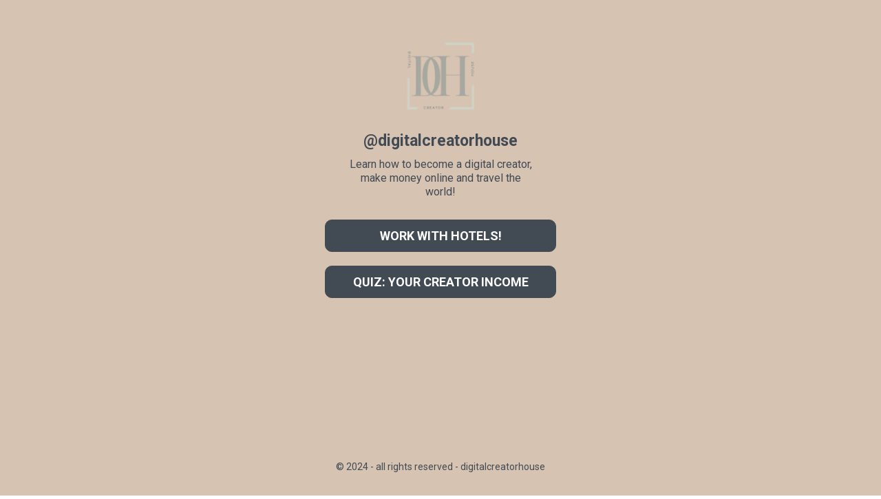

--- FILE ---
content_type: text/html; charset=utf-8
request_url: https://digitalcreatorhouse.com/
body_size: 26187
content:
<!DOCTYPE html><html  lang="en" data-capo=""><head><meta charset="utf-8">
<meta name="viewport" content="width=device-width, initial-scale=1">
<title>Digtal Creator House</title>
<link rel="preconnect" href="https://fonts.gstatic.com/" crossorigin="anonymous">
<link rel="stylesheet" href="https://fonts.googleapis.com/css?family=Lato:100,100i,200,200i,300,300i,400,400i,500,500i,600,600i,700,700i,800,800i,900,900i%7COpen%20Sans:100,100i,200,200i,300,300i,400,400i,500,500i,600,600i,700,700i,800,800i,900,900i%7CMontserrat:100,100i,200,200i,300,300i,400,400i,500,500i,600,600i,700,700i,800,800i,900,900i%7CRoboto:100,100i,200,200i,300,300i,400,400i,500,500i,600,600i,700,700i,800,800i,900,900i%7CRoboto:100,100i,200,200i,300,300i,400,400i,500,500i,600,600i,700,700i,800,800i,900,900i&display=swap" media="print" onload="this.media='all'">
<style type="text/css"> 

 :root{ --primary: #37ca37;
--secondary: #188bf6;
--white: #ffffff;
--gray: #cbd5e0;
--black: #000000;
--red: #e93d3d;
--orange: #f6ad55;
--yellow: #faf089;
--green: #9ae6b4;
--teal: #81e6d9;
--malibu: #63b3ed;
--indigo: #757BBD;
--purple: #d6bcfa;
--pink: #fbb6ce;
--transparent: transparent;
--overlay: rgba(0, 0, 0, 0.5);
--color-lgxzuvos: #424B54;
--color-lgxzz7s0: #1c0900;
--color-lgy00avw: #CCa43b;
--color-lsbr6428: A95448;
--color-lsbr6b3p: #D6C3B2;
--arial: 'Arial';
--lato: 'Lato';
--open-sans: 'Open Sans';
--montserrat: 'Montserrat';
--roboto: 'Roboto';
--headlinefont: 'Roboto';
--contentfont: 'Roboto';
--text-color: #000000;
--link-color: #188bf6; } .bg-fixed{bottom:0;top:0;left:0;right:0;position:fixed;overflow:auto;background-color:var(--color-lsbr6b3p)} 
      
      .drop-zone-draggable .hl_main_popup{padding:20px;margin-top:0;border-color:var(--gray);border-width:10px;border-style:solid;background-color:var(--color-lsbr6b3p)}
      
      

      .drop-zone-draggable .row-F_LfCFDR73{margin-top:0;margin-bottom:0}
      .drop-zone-draggable .row-F_LfCFDR73{padding:15px 0;background-color:var(--color-lsbr6b3p);border-color:var(--black);border-width:2px;border-style:solid;width:100%}
      
      
.drop-zone-draggable .col-ZVUS2gcgqJ{padding:10px 5px;background-color:var(--transparent);width:100%;border-color:var(--black);border-width:2px;border-style:solid;margin:0}

      .drop-zone-draggable .heading-RVP7irgMI_{margin-top:0;margin-bottom:0}
      .drop-zone-draggable .cheading-RVP7irgMI_{font-family:var(--headlinefont);background-color:var(--transparent);color:var(--text-color);icon-color:var(--text-color);font-weight:400;padding:0;opacity:1;text-shadow:0 0 0 transparent;border-color:var(--black);border-width:2px;border-style:solid;line-height:1.3em;letter-spacing:0;text-align:center}
      
      

      .drop-zone-draggable .row-5UT0K7_jUw{margin-top:0;margin-bottom:0}
      .drop-zone-draggable .row-5UT0K7_jUw{padding:15px 0;background-color:var(--color-lsbr6b3p);border-color:var(--black);border-width:2px;border-style:solid;width:100%}
      
      
.drop-zone-draggable .col-WGlpbQpTif{padding:10px 5px;background-color:var(--transparent);width:100%;border-color:var(--black);border-width:2px;border-style:solid;margin:0}

      .drop-zone-draggable .paragraph-yZmYJ2cHww{margin-top:0;margin-bottom:0}
      .drop-zone-draggable .cparagraph-yZmYJ2cHww{font-family:var(--contentfont);background-color:var(--color-lsbr6b3p);color:var(--text-color);icon-color:var(--text-color);font-weight:400;padding:0;opacity:1;text-shadow:0 0 0 transparent;border-color:var(--black);border-width:2px;border-style:solid;line-height:1.3em;letter-spacing:0;text-align:center}
      
      

      .drop-zone-draggable .row-tds7voigOa{margin-top:0;margin-bottom:0}
      .drop-zone-draggable .row-tds7voigOa{padding:15px 0;background-color:var(--color-lsbr6b3p);border-color:var(--black);border-width:2px;border-style:solid;width:100%}
      
      
.drop-zone-draggable .col-k4PBlokhuK{padding:10px 5px;background-color:var(--transparent);width:100%;border-color:var(--black);border-width:2px;border-style:solid;margin:0}

      .drop-zone-draggable .form-GclqWHI_k_{margin-top:0;margin-bottom:0}
      .drop-zone-draggable .cform-GclqWHI_k_{padding:0}
      
      
#hl_main_popup{padding:20px;margin-top:0;border-color:var(--gray);border-width:10px;border-style:solid;background-color:var(--color-lsbr6b3p);width:550px} #col-ZVUS2gcgqJ>.inner{flex-direction:column;justify-content:center;align-items:inherit;flex-wrap:nowrap} .heading-RVP7irgMI_{font-weight:400}.heading-RVP7irgMI_ strong{font-weight:700}.heading-RVP7irgMI_ em,.heading-RVP7irgMI_ strong,.heading-RVP7irgMI_ u{color:var(--text-color)!important}.heading-RVP7irgMI_ a,.heading-RVP7irgMI_ a *{color:var(--link-color)!important;text-decoration:none}.heading-RVP7irgMI_ a:hover{text-decoration:underline}@media screen and (min-width:0px) and (max-width:480px){.heading-RVP7irgMI_ h1,.heading-RVP7irgMI_ h2,.heading-RVP7irgMI_ h3,.heading-RVP7irgMI_ h4,.heading-RVP7irgMI_ h5,.heading-RVP7irgMI_ h6,.heading-RVP7irgMI_ ul li,.heading-RVP7irgMI_.text-output{font-size:32px!important}}@media screen and (min-width:481px) and (max-width:10000px){.heading-RVP7irgMI_ h1,.heading-RVP7irgMI_ h2,.heading-RVP7irgMI_ h3,.heading-RVP7irgMI_ h4,.heading-RVP7irgMI_ h5,.heading-RVP7irgMI_ h6,.heading-RVP7irgMI_ ul li,.heading-RVP7irgMI_.text-output{font-size:32px!important}}.heading-RVP7irgMI_.text-output h1:first-child:before,.heading-RVP7irgMI_.text-output h2:first-child:before,.heading-RVP7irgMI_.text-output h3:first-child:before,.heading-RVP7irgMI_.text-output h4:first-child:before,.heading-RVP7irgMI_.text-output h5:first-child:before,.heading-RVP7irgMI_.text-output h6:first-child:before,.heading-RVP7irgMI_.text-output p:first-child:before{color:var(--text-color);content:'\';
    font-family: '';margin-right:5px;font-weight:700} #col-WGlpbQpTif>.inner{flex-direction:column;justify-content:center;align-items:inherit;flex-wrap:nowrap} .paragraph-yZmYJ2cHww{font-weight:400}.paragraph-yZmYJ2cHww strong{font-weight:700}.paragraph-yZmYJ2cHww em,.paragraph-yZmYJ2cHww strong,.paragraph-yZmYJ2cHww u{color:var(--text-color)!important}.paragraph-yZmYJ2cHww a,.paragraph-yZmYJ2cHww a *{color:var(--link-color)!important;text-decoration:none}.paragraph-yZmYJ2cHww a:hover{text-decoration:underline}@media screen and (min-width:0px) and (max-width:480px){.paragraph-yZmYJ2cHww h1,.paragraph-yZmYJ2cHww h2,.paragraph-yZmYJ2cHww h3,.paragraph-yZmYJ2cHww h4,.paragraph-yZmYJ2cHww h5,.paragraph-yZmYJ2cHww h6,.paragraph-yZmYJ2cHww ul li,.paragraph-yZmYJ2cHww.text-output{font-size:14px!important}}@media screen and (min-width:481px) and (max-width:10000px){.paragraph-yZmYJ2cHww h1,.paragraph-yZmYJ2cHww h2,.paragraph-yZmYJ2cHww h3,.paragraph-yZmYJ2cHww h4,.paragraph-yZmYJ2cHww h5,.paragraph-yZmYJ2cHww h6,.paragraph-yZmYJ2cHww ul li,.paragraph-yZmYJ2cHww.text-output{font-size:14px!important}}.paragraph-yZmYJ2cHww.text-output h1:first-child:before,.paragraph-yZmYJ2cHww.text-output h2:first-child:before,.paragraph-yZmYJ2cHww.text-output h3:first-child:before,.paragraph-yZmYJ2cHww.text-output h4:first-child:before,.paragraph-yZmYJ2cHww.text-output h5:first-child:before,.paragraph-yZmYJ2cHww.text-output h6:first-child:before,.paragraph-yZmYJ2cHww.text-output p:first-child:before{color:var(--text-color);content:'\';
    font-family: '';margin-right:5px;font-weight:700} #col-k4PBlokhuK>.inner{flex-direction:column;justify-content:center;align-items:inherit;flex-wrap:nowrap}  
 /* ---- Section styles ----- */ 
:root{--white:#ffffff;--black:#000000;--transparent:transparent;--color-lgxzuvos:#424B54;--color-lsbr6b3p:#D6C3B2}.hl_page-preview--content .section-b6AvRS1BJd{padding:0;margin-top:0;margin-bottom:0;background-color:var(--transparent);border-color:var(--black);border-width:2px;border-style:solid}.hl_page-preview--content .col-hMA-SOmTRp .inner,.hl_page-preview--content .row-G8AXnRbnxL{margin-top:0;margin-bottom:0;padding:30px 0 100px;background-color:var(--color-lsbr6b3p);border-color:var(--black);border-width:2px;border-style:solid;width:33%}.hl_page-preview--content .col-hMA-SOmTRp{width:100%}.hl_page-preview--content .col-hMA-SOmTRp .inner{padding:10px;background-color:var(--transparent);width:100%}.hl_page-preview--content .image-vWstKEzFFh{margin-top:0;margin-bottom:10px}.hl_page-preview--content .cimage-vWstKEzFFh{padding:10px;background-color:var(--transparent);opacity:1;text-align:center}.hl_page-preview--content .sub-heading-pZ_nroKdyc{margin-top:0;margin-bottom:10px}.hl_page-preview--content .csub-heading-pZ_nroKdyc{font-family:var(--headlinefont);background-color:var(--transparent);color:var(--color-lgxzuvos);icon-color:var(--white);font-weight:400;padding:0 20px;opacity:1;text-shadow:0 0 0 transparent;border-color:var(--black);border-width:2px;border-style:solid;line-height:1.3em;letter-spacing:0;text-align:center}.hl_page-preview--content .paragraph-53x0djHcwN{margin-top:0;margin-bottom:30px}.hl_page-preview--content .cparagraph-53x0djHcwN{font-family:var(--contentfont);background-color:var(--transparent);color:var(--color-lgxzuvos);icon-color:var(--white);font-weight:400;padding:0 30px;opacity:1;text-shadow:0 0 0 transparent;border-color:var(--black);border-width:2px;border-style:solid;line-height:1.3em;letter-spacing:0;text-align:center}.hl_page-preview--content .button-SO9Zq90GBF{margin-top:0;margin-bottom:20px;text-align:center}.hl_page-preview--content .cbutton-SO9Zq90GBF{font-family:var(--headlinefont);background-color:var(--color-lgxzuvos);color:var(--white);secondary-color:var(--white);text-decoration:none;padding:12px 30px;font-weight:700;border-color:var(--color-lgxzuvos);border-width:1px;border-style:solid;letter-spacing:0;text-transform:none;text-shadow:0 0 0 transparent;width:100%}.hl_page-preview--content .paragraph-irzPIZKuDZ{margin-top:0;margin-bottom:0}.hl_page-preview--content .cparagraph-irzPIZKuDZ{font-family:var(--contentfont);background-color:var(--transparent);color:var(--color-lgxzuvos);icon-color:var(--text-color);font-weight:400;padding:0;opacity:1;text-shadow:0 0 0 transparent;border-color:var(--black);border-width:2px;border-style:solid;line-height:1.3em;letter-spacing:0;text-align:center}.hl_page-preview--content .button-kEZOKHzL3D{margin-top:0;margin-bottom:20px;text-align:center}.hl_page-preview--content .cbutton-kEZOKHzL3D{font-family:var(--headlinefont);background-color:var(--color-lgxzuvos);color:var(--white);secondary-color:var(--white);text-decoration:none;padding:12px 30px;font-weight:700;border-color:var(--color-lgxzuvos);border-width:1px;border-style:solid;letter-spacing:0;text-transform:none;text-shadow:0 0 0 transparent;width:100%}#section-b6AvRS1BJd>.inner{max-width:1170px}#col-hMA-SOmTRp>.inner{flex-direction:column;justify-content:center;align-items:inherit;flex-wrap:nowrap}.paragraph-53x0djHcwN,.paragraph-irzPIZKuDZ,.sub-heading-pZ_nroKdyc{font-weight:400}.sub-heading-pZ_nroKdyc strong{color:var(--color-lgxzuvos)!important;font-weight:700}.paragraph-53x0djHcwN em,.paragraph-53x0djHcwN u,.sub-heading-pZ_nroKdyc em,.sub-heading-pZ_nroKdyc u{color:var(--white)!important}.paragraph-53x0djHcwN a,.paragraph-53x0djHcwN a *,.sub-heading-pZ_nroKdyc a,.sub-heading-pZ_nroKdyc a *{color:var(--white)!important;text-decoration:none}.paragraph-53x0djHcwN a:hover,.paragraph-irzPIZKuDZ a:hover,.sub-heading-pZ_nroKdyc a:hover{text-decoration:underline}@media screen and (min-width:0px) and (max-width:480px){.sub-heading-pZ_nroKdyc h1,.sub-heading-pZ_nroKdyc h2,.sub-heading-pZ_nroKdyc h3,.sub-heading-pZ_nroKdyc h4,.sub-heading-pZ_nroKdyc h5,.sub-heading-pZ_nroKdyc h6,.sub-heading-pZ_nroKdyc ul li,.sub-heading-pZ_nroKdyc.text-output{font-size:23px!important}}@media screen and (min-width:481px) and (max-width:10000px){.sub-heading-pZ_nroKdyc h1,.sub-heading-pZ_nroKdyc h2,.sub-heading-pZ_nroKdyc h3,.sub-heading-pZ_nroKdyc h4,.sub-heading-pZ_nroKdyc h5,.sub-heading-pZ_nroKdyc h6,.sub-heading-pZ_nroKdyc ul li,.sub-heading-pZ_nroKdyc.text-output{font-size:23px!important}}.paragraph-53x0djHcwN.text-output h1:first-child:before,.paragraph-53x0djHcwN.text-output h2:first-child:before,.paragraph-53x0djHcwN.text-output h3:first-child:before,.paragraph-53x0djHcwN.text-output h4:first-child:before,.paragraph-53x0djHcwN.text-output h5:first-child:before,.paragraph-53x0djHcwN.text-output h6:first-child:before,.paragraph-53x0djHcwN.text-output p:first-child:before,.sub-heading-pZ_nroKdyc.text-output h1:first-child:before,.sub-heading-pZ_nroKdyc.text-output h2:first-child:before,.sub-heading-pZ_nroKdyc.text-output h3:first-child:before,.sub-heading-pZ_nroKdyc.text-output h4:first-child:before,.sub-heading-pZ_nroKdyc.text-output h5:first-child:before,.sub-heading-pZ_nroKdyc.text-output h6:first-child:before,.sub-heading-pZ_nroKdyc.text-output p:first-child:before{color:var(--white);content:'\';
    font-family: '';margin-right:5px;font-weight:700}.paragraph-53x0djHcwN strong{color:var(--white)!important;font-weight:700}@media screen and (min-width:0px) and (max-width:480px){.paragraph-53x0djHcwN h1,.paragraph-53x0djHcwN h2,.paragraph-53x0djHcwN h3,.paragraph-53x0djHcwN h4,.paragraph-53x0djHcwN h5,.paragraph-53x0djHcwN h6,.paragraph-53x0djHcwN ul li,.paragraph-53x0djHcwN.text-output{font-size:16px!important}}@media screen and (min-width:481px) and (max-width:10000px){.paragraph-53x0djHcwN h1,.paragraph-53x0djHcwN h2,.paragraph-53x0djHcwN h3,.paragraph-53x0djHcwN h4,.paragraph-53x0djHcwN h5,.paragraph-53x0djHcwN h6,.paragraph-53x0djHcwN ul li,.paragraph-53x0djHcwN.text-output{font-size:16px!important}}@media screen and (min-width:481px) and (max-width:10000px){.button-SO9Zq90GBF .button-icon-end,.button-SO9Zq90GBF .button-icon-start,.button-SO9Zq90GBF .main-heading-button{font-size:18px}.button-SO9Zq90GBF .button-icon-start{margin-right:5px}.button-SO9Zq90GBF .button-icon-end{margin-left:5px}.button-SO9Zq90GBF .sub-heading-button{font-size:15px;color:var(--white)}}@media screen and (min-width:0px) and (max-width:480px){.button-SO9Zq90GBF .button-icon-end,.button-SO9Zq90GBF .button-icon-start,.button-SO9Zq90GBF .main-heading-button{font-size:18px}.button-SO9Zq90GBF .button-icon-start{margin-right:5px}.button-SO9Zq90GBF .button-icon-end{margin-left:5px}.button-SO9Zq90GBF .sub-heading-button{font-size:15px;color:var(--white)}}.paragraph-irzPIZKuDZ strong{font-weight:700}.paragraph-irzPIZKuDZ em,.paragraph-irzPIZKuDZ strong,.paragraph-irzPIZKuDZ u{color:var(--text-color)!important}.paragraph-irzPIZKuDZ a,.paragraph-irzPIZKuDZ a *{color:var(--link-color)!important;text-decoration:none}@media screen and (min-width:0px) and (max-width:480px){.paragraph-irzPIZKuDZ h1,.paragraph-irzPIZKuDZ h2,.paragraph-irzPIZKuDZ h3,.paragraph-irzPIZKuDZ h4,.paragraph-irzPIZKuDZ h5,.paragraph-irzPIZKuDZ h6,.paragraph-irzPIZKuDZ ul li,.paragraph-irzPIZKuDZ.text-output{font-size:14px!important}}@media screen and (min-width:481px) and (max-width:10000px){.paragraph-irzPIZKuDZ h1,.paragraph-irzPIZKuDZ h2,.paragraph-irzPIZKuDZ h3,.paragraph-irzPIZKuDZ h4,.paragraph-irzPIZKuDZ h5,.paragraph-irzPIZKuDZ h6,.paragraph-irzPIZKuDZ ul li,.paragraph-irzPIZKuDZ.text-output{font-size:14px!important}}.paragraph-irzPIZKuDZ.text-output h1:first-child:before,.paragraph-irzPIZKuDZ.text-output h2:first-child:before,.paragraph-irzPIZKuDZ.text-output h3:first-child:before,.paragraph-irzPIZKuDZ.text-output h4:first-child:before,.paragraph-irzPIZKuDZ.text-output h5:first-child:before,.paragraph-irzPIZKuDZ.text-output h6:first-child:before,.paragraph-irzPIZKuDZ.text-output p:first-child:before{color:var(--text-color);content:'\';
    font-family: '';margin-right:5px;font-weight:700}@media screen and (min-width:481px) and (max-width:10000px){.button-kEZOKHzL3D .button-icon-end,.button-kEZOKHzL3D .button-icon-start,.button-kEZOKHzL3D .main-heading-button{font-size:18px}.button-kEZOKHzL3D .button-icon-start{margin-right:5px}.button-kEZOKHzL3D .button-icon-end{margin-left:5px}.button-kEZOKHzL3D .sub-heading-button{font-size:15px;color:var(--white)}}@media screen and (min-width:0px) and (max-width:480px){.button-kEZOKHzL3D .button-icon-end,.button-kEZOKHzL3D .button-icon-start,.button-kEZOKHzL3D .main-heading-button{font-size:18px}.button-kEZOKHzL3D .button-icon-start{margin-right:5px}.button-kEZOKHzL3D .button-icon-end{margin-left:5px}.button-kEZOKHzL3D .sub-heading-button{font-size:15px;color:var(--white)}}

</style>
<style>.flex{display:flex}.flex-col{flex-direction:column}.flex-wrap{flex-wrap:wrap}.flex-grow{flex-grow:9999}.align-center{align-items:center}.h-full{height:100%}.max-w-400{max-width:400px}.text-right{text-align:right}.d-grid{display:grid}.px-0{padding-left:0!important;padding-right:0!important}.gap-1{gap:.3rem}.items-end{align-items:flex-end}.relative{position:relative}.gap-2{gap:.625rem}.mt-20{margin-top:20px}.mt-8{margin-top:32px}.ml-3{margin-left:.75rem}.mr-10{margin-right:10px}.mt-4{margin-top:1rem}.mb-4{margin-bottom:1rem}.w-100{width:100%}.h-100{height:100%}.w-50{width:50%}.w-25{width:25%}.mw-100{max-width:100%}.noBorder{border:none!important}.iti__flag{background-image:url(https://stcdn.leadconnectorhq.com/intl-tel-input/17.0.12/img/flags.png)}.pointer{cursor:pointer}@media (-webkit-min-device-pixel-ratio:2),(min-resolution:192dpi){.iti__flag{background-image:url(https://stcdn.leadconnectorhq.com/intl-tel-input/17.0.12/img/flags@2x.png)}}.iti__country{display:flex;justify-content:space-between}@media (min-width:768px){.hl_wrapper.nav-shrink .hl_wrapper--inner.page-creator,body{padding-top:0}.hl_page-creator--menu{left:0;top:0;z-index:10}.hl_wrapper{padding-left:0}}@media (min-width:1200px){.hl_wrapper.nav-shrink{padding-left:0!important}}html body .hl_wrapper{height:100vh;overflow:hidden}body{margin:0;-webkit-font-smoothing:antialiased}img{border-style:none;vertical-align:middle}.bg-fixed{z-index:-1}.progress-outer{background-color:#f5f5f5;border-radius:inherit;box-shadow:inset 0 1px 2px rgba(0,0,0,.1);font-size:14px;height:35px;line-height:36px;overflow:hidden;padding-bottom:0;padding-top:0;width:100%}.progress-inner{box-shadow:inset 0 -1px 0 rgba(0,0,0,.15);color:#fff;float:left;font-size:14px;height:100%;padding-left:10px;padding-right:10px;transition:width .6s ease;width:0}.progress0{width:0}.progress10{width:10%}.progress20{width:20%}.progress30{width:30%}.progress40{width:40%}.progress50{width:50%}.progress60{width:60%}.progress70{width:70%}.progress80{width:80%}.progress90{width:90%}.progress100{width:100%}.progressbarOffsetWhite{background:#f5f5f5}.progressbarOffsetTransparentWhite{background-color:hsla(0,0%,100%,.5)}.progressbarOffsetBlack{background:#333}.progressbarOffsetTransparentBlack{background-color:hsla(0,0%,49%,.5)}.text-white{color:#fff}.text-bold{font-weight:700}.text-italic{font-style:italic}.text-bold-italic{font-style:italic;font-weight:700}.progressbarSmall{font-size:14px;height:35px;line-height:36px}.progressbarMedium{font-size:19px;height:45px;line-height:45px}.progressbarLarge{font-size:21px;height:65px;line-height:65px}.recaptcha-container{margin-bottom:1em}.recaptcha-container p{color:red;margin-top:1em}.button-recaptcha-container div:first-child{height:auto!important;width:100%!important}.card-el-error-msg{align-items:center;color:#e25950;display:flex;font-size:13px;justify-content:flex-start;padding:10px 0;text-align:center}.card-el-error-msg svg{color:#f87171;margin-right:2px}.hl-faq-child-heading{border:none;cursor:pointer;justify-content:space-between;outline:none;padding:15px;width:100%}.hl-faq-child-head,.hl-faq-child-heading{align-items:center;display:flex}.v-enter-active,.v-leave-active{transition:opacity .2s ease-out}.v-enter-from,.v-leave-to{opacity:0}.faq-separated-child{margin-bottom:10px}.hl-faq-child-panel img{border-radius:15px;cursor:pointer}.hl-faq-child-heading-icon.left{margin-right:1em}.expand-collapse-all-button{background-color:transparent;border:1px solid #d1d5db;border-radius:15px;color:#3b82f6;cursor:pointer;font-size:12px;font-weight:400;line-height:16px;margin:1em 0;padding:5px 15px}.hl-faq-child-panel{transition:padding .2s ease}.v-spinner .v-moon1{position:relative}.v-spinner .v-moon1,.v-spinner .v-moon2{animation:v-moonStretchDelay .6s linear 0s infinite;animation-fill-mode:forwards}.v-spinner .v-moon2{opacity:.8;position:absolute}.v-spinner .v-moon3{opacity:.1}@keyframes v-moonStretchDelay{to{transform:rotate(1turn)}}.generic-error-message{color:red;font-weight:500;margin-top:.5rem;text-align:center}#faq-overlay{background:var(--overlay);height:100vh;opacity:.8;width:100vw}#faq-overlay,#faq-popup{position:fixed;z-index:1000}#faq-popup{background:#fff;height:auto;left:50%;margin-left:-250px;margin-top:-250px;top:50%;width:500px}#popupclose{cursor:pointer;float:right;padding:10px}.popupcontent{height:auto!important;width:100%!important}#button{cursor:pointer}.dark{background-color:#000}.antialiased{-webkit-font-smoothing:antialiased;-moz-osx-font-smoothing:grayscale}.spotlight{background:linear-gradient(45deg,#00dc82,#36e4da 50%,#0047e1);bottom:-30vh;filter:blur(20vh);height:40vh}.z-10{z-index:10}.right-0{right:0}.left-0{left:0}.fixed{position:fixed}.text-black{--tw-text-opacity:1;color:rgba(0,0,0,var(--tw-text-opacity))}.overflow-hidden{overflow:hidden}.min-h-screen{min-height:100vh}.font-sans{font-family:ui-sans-serif,system-ui,-apple-system,BlinkMacSystemFont,Segoe UI,Roboto,Helvetica Neue,Arial,Noto Sans,sans-serif,Apple Color Emoji,Segoe UI Emoji,Segoe UI Symbol,Noto Color Emoji}.place-content-center{place-content:center}.grid{display:grid}.z-20{z-index:20}.max-w-520px{max-width:520px}.mb-8{margin-bottom:2rem}.text-8xl{font-size:6rem;line-height:1}.font-medium{font-weight:500}.mb-16{margin-bottom:4rem}.leading-tight{line-height:1.25}.text-xl{font-size:1.25rem;line-height:1.75rem}.font-light{font-weight:300}@media (min-width:640px){.sm-text-10xl{font-size:10rem;line-height:1}.sm-text-4xl{font-size:2.25rem;line-height:2.5rem}.sm-px-0{padding-left:0;padding-right:0}}.full-center{background-position:50%!important;background-repeat:repeat!important;background-size:cover!important}.fill-width{background-size:100% auto!important}.fill-width,.fill-width-height{background-repeat:no-repeat!important}.fill-width-height{background-size:100% 100%!important}.no-repeat{background-repeat:no-repeat!important}.repeat-x{background-repeat:repeat-x!important}.repeat-y{background-repeat:repeat-y!important}.repeat-x-fix-top{background-position:top!important;background-repeat:repeat-x!important}.repeat-x-fix-bottom{background-position:bottom!important;background-repeat:repeat-x!important}#overlay{bottom:0;height:100%;left:0;opacity:0;overflow-y:scroll;position:fixed;right:0;top:0;transition:opacity .3s ease;width:100%;z-index:999;-webkit-overflow-scrolling:touch}#overlay.show{opacity:1}.popup-body{background-color:#fff;height:auto;left:50%;min-height:180px;position:absolute;top:10%;transition:transform .25s ease-in-out}.popup-body,.popup-body.show{transform:translate(-50%)}.closeLPModal{cursor:pointer;position:absolute;right:-10px;top:-10px;z-index:21}.settingsPModal{font-size:18px;left:40%;padding:10px;position:absolute;top:-40px;width:32px}.c-section>.inner{display:flex;flex-direction:column;justify-content:center;margin:auto;z-index:2}.c-row>.inner{display:flex;width:100%}.c-column>.inner{display:flex;flex-direction:column;height:100%;justify-content:inherit;width:100%!important}.c-wrapper{position:relative}.previewer{--vw:100vh/100;height:calc(100vh - 170px);margin:auto;overflow:scroll;overflow-x:hidden;overflow-y:scroll;width:100%}.c-element{position:relative}.c-column{flex:1}.c-column,.c-row{position:relative}p+p{margin-top:auto}.hl_page-creator--row.active{border-color:#188bf6}.flip-list-move{transition:transform .5s}.page-wrapper .sortable-ghost:before{background:#188bf6!important;border-radius:4px;content:"";height:4px;left:50%;position:absolute;top:50%;transform:translate(-50%,-50%);width:100%}.page-wrapper .sortable-ghost{border:none!important;position:relative}.active-drop-area:before{color:grey;content:"";font-size:12px;left:50%;pointer-events:none;position:absolute;top:50%;transform:translate(-50%,-50%)}.active-drop-area{border:1px dashed grey}.active-drop-area.is-empty{min-height:60px}.empty-component{align-items:center;border:1px dashed #d7dde9;display:flex;height:100%;justify-content:center;left:0;position:absolute;top:0;width:100%;z-index:2}.empty-component,.empty-component-min-height{min-height:100px;pointer-events:none}.dividerContainer{width:100%}.items-center{align-items:center}.font-semibold{font-weight:600}.text-2xl{font-size:1.5rem}.text-sm{font-size:.875rem}.w-full{width:100%}.mr-2{margin-right:.5rem}.mt-2{margin-top:.5rem}.justify-between{justify-content:space-between}.text-lg{font-size:1.125rem}.font-base{font-weight:400}.justify-end{justify-content:flex-end}.justify-center{justify-content:center!important}.text-center{text-align:center}.centered{align-items:center;display:flex;height:100%;justify-content:center;width:100%}.mx-auto{margin:0 auto}.default-cursor{cursor:default!important}</style>
<style>@media only screen and (max-width:767px){.c-row>.inner{flex-direction:column}.desktop-only{display:none}.c-column,.c-row{width:100%!important}.c-column,.c-column>.inner,.c-row>.inner,.c-section,.c-section>.inner{padding-left:0!important;padding-right:0!important}.c-column,.c-column>.inner,.c-row{margin-left:0!important;margin-right:0!important}.c-row{padding-left:10px!important;padding-right:10px!important}}@media only screen and (min-width:768px){.mobile-only{display:none}}.c-button button{outline:none;position:relative}.fa,.fab,.fal,.far,.fas{-webkit-font-smoothing:antialiased;display:inline-block;font-style:normal;font-variant:normal;line-height:1;text-rendering:auto}.c-column{flex:1 1 auto!important}.c-column>.inner.horizontal>div{flex:1}.c-row>.inner{display:flex;width:100%}.c-nested-column .c-row>.inner{width:100%!important}.c-nested-column .inner{border:none!important}.bgCover.bg-fixed:before{background-attachment:fixed!important;background-position:50%!important;background-repeat:repeat!important;background-size:cover!important;-webkit-background-size:cover!important}@supports (-webkit-touch-callout:inherit){.bgCover.bg-fixed:before{background-attachment:scroll!important}}.bgCover100.bg-fixed:before{background-size:100% auto!important;-webkit-background-size:100% auto!important}.bgCover100.bg-fixed:before,.bgNoRepeat.bg-fixed:before{background-repeat:no-repeat!important}.bgRepeatX.bg-fixed:before{background-repeat:repeat-x!important}.bgRepeatY.bg-fixed:before{background-repeat:repeat-y!important}.bgRepeatXTop.bg-fixed:before{background-position:top!important;background-repeat:repeat-x!important}.bgRepeatXBottom.bg-fixed:before{background-position:bottom!important;background-repeat:repeat-x!important}.bgCover{background-attachment:fixed!important;background-position:50%!important;background-repeat:repeat!important;background-size:cover!important;-webkit-background-size:cover!important}@supports (-webkit-touch-callout:inherit){.bgCover{background-attachment:scroll!important}}.bgCover100{background-size:100% auto!important;-webkit-background-size:100% auto!important}.bgCover100,.bgNoRepeat{background-repeat:no-repeat!important}.bgRepeatX{background-repeat:repeat-x!important}.bgRepeatY{background-repeat:repeat-y!important}.bgRepeatXTop{background-position:top!important}.bgRepeatXBottom,.bgRepeatXTop{background-repeat:repeat-x!important}.bgRepeatXBottom{background-position:bottom!important}.cornersTop{border-bottom-left-radius:0!important;border-bottom-right-radius:0!important}.cornersBottom{border-top-left-radius:0!important;border-top-right-radius:0!important}.radius0{border-radius:0}.radius1{border-radius:1px}.radius2{border-radius:2px}.radius3{border-radius:3px}.radius4{border-radius:4px}.radius5{border-radius:5px}.radius10{border-radius:10px}.radius15{border-radius:15px}.radius20{border-radius:20px}.radius25{border-radius:25px}.radius50{border-radius:50px}.radius75{border-radius:75px}.radius100{border-radius:100px}.radius125{border-radius:125px}.radius150{border-radius:150px}.borderTopBottom{border-bottom-color:rgba(0,0,0,.7);border-left:none!important;border-right:none!important;border-top-color:rgba(0,0,0,.7)}.borderTop{border-bottom:none!important;border-top-color:rgba(0,0,0,.7)}.borderBottom,.borderTop{border-left:none!important;border-right:none!important}.borderBottom{border-bottom-color:rgba(0,0,0,.7);border-top:none!important}.borderFull{border-color:rgba(0,0,0,.7)}@keyframes rocking{0%{transform:rotate(0deg)}25%{transform:rotate(0deg)}50%{transform:rotate(2deg)}75%{transform:rotate(-2deg)}to{transform:rotate(0deg)}}.buttonRocking{animation:rocking 2s infinite;animation-timing-function:ease-out;transition:.2s}.buttonPulseGlow{animation:pulseGlow 2s infinite;animation-timing-function:ease-in-out}@keyframes pulseGlow{0%{box-shadow:0 0 0 0 hsla(0,0%,100%,0)}25%{box-shadow:0 0 2.5px 1px hsla(0,0%,100%,.25)}50%{box-shadow:0 0 5px 2px hsla(0,0%,100%,.5)}85%{box-shadow:0 0 5px 5px hsla(0,0%,100%,0)}to{box-shadow:0 0 0 0 hsla(0,0%,100%,0)}}.buttonBounce{animation:bounce 1.5s infinite;animation-timing-function:ease-in;transition:.2s}@keyframes bounce{15%{box-shadow:0 0 0 0 transparent;transform:translateY(0)}35%{box-shadow:0 8px 5px -5px rgba(0,0,0,.25);transform:translateY(-35%)}45%{box-shadow:0 0 0 0 transparent;transform:translateY(0)}55%{box-shadow:0 5px 4px -4px rgba(0,0,0,.25);transform:translateY(-20%)}70%{box-shadow:0 0 0 0 transparent;transform:translateY(0)}80%{box-shadow:0 4px 3px -3px rgba(0,0,0,.25);transform:translateY(-10%)}90%{box-shadow:0 0 0 0 transparent;transform:translateY(0)}95%{box-shadow:0 2px 3px -3px rgba(0,0,0,.25);transform:translateY(-2%)}99%{box-shadow:0 0 0 0 transparent;transform:translateY(0)}to{box-shadow:0 0 0 0 transparent;transform:translateY(0)}}@keyframes elevate{0%{box-shadow:0 0 0 0 transparent;transform:translateY(0)}to{box-shadow:0 8px 5px -5px rgba(0,0,0,.25);transform:translateY(-10px)}}.buttonElevate:hover{animation:elevate .2s forwards}.buttonElevate{box-shadow:0 0 0 0 transparent;transition:.2s}.buttonWobble{transition:.3s}.buttonWobble:hover{animation:wobble .5s 1;animation-timing-function:ease-in-out}@keyframes wobble{0%{transform:skewX(0deg)}25%{transform:skewX(10deg)}50%{transform:skewX(0deg)}75%{transform:skewX(-10deg)}to{transform:skewX(0deg)}}.image-container img{max-width:100%;vertical-align:middle}.sub-text ::-moz-placeholder{color:#000;opacity:1}.sub-text ::placeholder{color:#000;opacity:1}.image-container{height:100%;width:100%}.shadow5inner{box-shadow:inset 0 1px 3px rgba(0,0,0,.05)}.shadow10inner{box-shadow:inset 0 1px 5px rgba(0,0,0,.1)}.shadow20inner{box-shadow:inset 0 1px 5px rgba(0,0,0,.2)}.shadow30inner{box-shadow:inset 0 2px 5px 2px rgba(0,0,0,.3)}.shadow40inner{box-shadow:inset 0 2px 5px 2px rgba(0,0,0,.4)}.shadow5{box-shadow:0 1px 3px rgba(0,0,0,.05)}.shadow10{box-shadow:0 1px 5px rgba(0,0,0,.1)}.shadow20{box-shadow:0 1px 5px rgba(0,0,0,.2)}.shadow30{box-shadow:0 2px 5px 2px rgba(0,0,0,.3)}.shadow40{box-shadow:0 2px 5px 2px rgba(0,0,0,.4)}.sub-heading-button{color:#fff;font-weight:400;line-height:normal;opacity:.8;text-align:center}.wideSection{max-width:1120px}.midWideSection,.wideSection{margin-left:auto!important;margin-right:auto!important}.midWideSection{max-width:960px}.midSection{margin-left:auto!important;margin-right:auto!important;max-width:720px}.c-section>.inner{margin-left:auto;margin-right:auto;max-width:1170px;width:100%}.c-column{padding-left:15px;padding-right:15px}.feature-img-circle img,.img-circle,.img-circle img{border-radius:50%!important}.feature-img-round-corners img,.img-round-corners,.img-round-corners img{border-radius:5px}.feature-image-dark-border img,.image-dark-border{border:3px solid rgba(0,0,0,.7)}.feature-image-white-border img,.image-white-border{border:3px solid #fff}.img-grey,.img-grey img{filter:grayscale(100%);filter:gray;-webkit-transition:all .6s ease}.button-shadow1{box-shadow:0 1px 5px rgba(0,0,0,.2)}.button-shadow2{box-shadow:0 1px 5px rgba(0,0,0,.4)}.button-shadow3{box-shadow:0 1px 5px rgba(0,0,0,.7)}.button-shadow4{box-shadow:0 8px 1px rgba(0,0,0,.1)}.button-shadow5{box-shadow:0 0 25px rgba(0,0,0,.2),0 0 15px rgba(0,0,0,.2),0 0 3px rgba(0,0,0,.4)}.button-shadow6{box-shadow:0 0 25px rgba(0,0,0,.4),0 0 15px hsla(0,0%,100%,.2),0 0 3px hsla(0,0%,100%,.4)}.button-shadow-sharp1{box-shadow:inset 0 1px 0 hsla(0,0%,100%,.2)}.button-shadow-sharp2{box-shadow:inset 0 0 0 1px hsla(0,0%,100%,.2)}.button-shadow-sharp3{box-shadow:inset 0 0 0 2px hsla(0,0%,100%,.2)}.button-shadow-highlight{box-shadow:none}.button-shadow-highlight:hover{box-shadow:inset 0 0 0 0 hsla(0,0%,100%,.22),inset 0 233px 233px 0 hsla(0,0%,100%,.12)}.button-flat-line{background-color:transparent!important;border-width:2px}.button-vp-5{padding-bottom:5px!important;padding-top:5px!important}.button-vp-10{padding-bottom:10px!important;padding-top:10px!important}.button-vp-15{padding-bottom:15px!important;padding-top:15px!important}.button-vp-20{padding-bottom:20px!important;padding-top:20px!important}.button-vp-25{padding-bottom:25px!important;padding-top:25px!important}.button-vp-30{padding-bottom:30px!important;padding-top:30px!important}.button-vp-40{padding-bottom:40px!important;padding-top:40px!important}.button-vp-0{padding-bottom:0!important;padding-top:0!important}.button-hp-5{padding-left:5px!important;padding-right:5px!important}.button-hp-10{padding-left:10px!important;padding-right:10px!important}.button-hp-15{padding-left:15px!important;padding-right:15px!important}.button-hp-20{padding-left:20px!important;padding-right:20px!important}.button-hp-25{padding-left:25px!important;padding-right:25px!important}.button-hp-30{padding-left:30px!important;padding-right:30px!important}.button-hp-40{padding-left:40px!important;padding-right:40px!important}.button-hp-0{padding-left:0!important;padding-right:0!important}.vs__dropdown-toggle{background:#f3f8fb!important;border:none!important;height:43px!important}.row-align-center{margin:0 auto}.row-align-left{margin:0 auto;margin-left:0!important}.row-align-right{margin:0 auto;margin-right:0!important}button,input,optgroup,select,textarea{border-radius:unset;font-family:unset;font-size:unset;line-height:unset;margin:unset;text-transform:unset}body{font-weight:unset!important;line-height:unset!important;-moz-osx-font-smoothing:grayscale;word-wrap:break-word}*,:after,:before{box-sizing:border-box}.main-heading-group>div{display:inline-block}.c-button span.main-heading-group,.c-button span.sub-heading-group{display:block}.time-grid-3{grid-template-columns:repeat(3,100px)}.time-grid-3,.time-grid-4{display:grid;text-align:center}.time-grid-4{grid-template-columns:repeat(4,100px)}@media screen and (max-width:767px){.time-grid-3{grid-template-columns:repeat(3,80px)}.time-grid-4{grid-template-columns:repeat(4,70px)}}.time-grid .timer-box{display:grid;font-size:15px;grid-template-columns:1fr;text-align:center}.timer-box .label{font-weight:300}.c-button button{cursor:pointer}.c-button>a{text-decoration:none}.c-button>a,.c-button>a span{display:inline-block}.nav-menu-wrapper{display:flex;justify-content:space-between}.nav-menu-wrapper.default{flex-direction:row}.nav-menu-wrapper.reverse{flex-direction:row-reverse}.nav-menu-wrapper .branding{align-items:center;display:flex}.nav-menu-wrapper.default .branding{flex-direction:row}.nav-menu-wrapper.reverse .branding{flex-direction:row-reverse}.nav-menu-wrapper.default .branding .logo,.nav-menu-wrapper.reverse .branding .title{margin-right:18px}.nav-menu-wrapper .branding .title{align-items:center;display:flex;min-height:50px;min-width:50px}.nav-menu{align-items:center;display:flex;flex-wrap:wrap;list-style:none;margin:0;padding:0}.nav-menu a{text-decoration:none}.dropdown{display:inline-block;position:relative}.dropdown .dropdown-menu{border:none;box-shadow:0 8px 16px 5px rgba(0,0,0,.1)}.dropdown-menu{background-clip:padding-box;border:1px solid rgba(0,0,0,.15);border-radius:.3125rem;color:#607179;display:none;float:left;font-size:1rem;left:0;list-style:none;margin:.125rem 0 0;min-width:10rem;padding:.5rem 0;position:absolute;text-align:left;top:100%;z-index:1000}.nav-menu .nav-menu-item.dropdown:hover>.dropdown-menu{display:block}.nav-menu .dropdown-menu{display:none;list-style:none;margin:0;padding:0}.nav-menu-mobile{display:none}.nav-menu-mobile i{cursor:pointer;font-size:24px}#nav-menu-popup{background:var(--overlay);bottom:0;display:none;height:100%;left:0;opacity:0;position:fixed;right:0;top:0;transition:opacity .3s ease;width:100%;z-index:100}#nav-menu-popup.show{opacity:1}#nav-menu-popup .nav-menu-body{background-color:#fff;height:100%;left:0;overflow:auto;padding:45px;position:absolute;top:0;width:100%}#nav-menu-popup .nav-menu-body .close-menu{cursor:pointer;position:absolute;right:20px;top:20px;z-index:100}#nav-menu-popup .nav-menu-body .close-menu:before{content:"\f00d"}#nav-menu-popup .nav-menu{align-items:center;display:flex;flex-direction:column;list-style:none;margin:0;padding:0}#nav-menu-popup .nav-menu .nav-menu-item{list-style:none;text-align:left;-webkit-user-select:none;-moz-user-select:none;user-select:none;width:100%}#nav-menu-popup .nav-menu .nav-menu-item .nav-menu-item-content{display:flex;position:relative}#nav-menu-popup .nav-menu-item .nav-menu-item-title{flex-grow:1;margin:0 1rem;max-width:calc(100% - 2rem)}#nav-menu-popup .nav-menu .nav-menu-item .nav-menu-item-content .nav-menu-item-toggle{cursor:pointer;font-size:24px;position:absolute;right:0;top:calc(50% - 12px)}#nav-menu-popup .nav-menu .nav-menu-item .nav-menu-item-content .nav-menu-item-toggle i{font-size:24px;transition:transform .2s ease}#nav-menu-popup .nav-menu .nav-menu-item .nav-menu-item-content .nav-menu-item-toggle i:before{content:"\f107"}#nav-menu-popup .nav-menu .nav-menu-item.active .nav-menu-item-content .nav-menu-item-toggle i{transform:rotate(-180deg)}#nav-menu-popup .nav-menu .nav-menu-item .nav-dropdown-menu{display:none;max-height:0;opacity:0;overflow:auto;padding:0;transition:all .3s ease-in-out;visibility:hidden}#nav-menu-popup .nav-menu .nav-menu-item.active .nav-dropdown-menu{display:block;max-height:600px;opacity:1;visibility:visible}.form-error{border:2px solid var(--red);border-radius:8px;cursor:pointer;font-size:20px;margin-bottom:10px;padding:6px 12px;text-align:center}.form-error,.form-error i{color:var(--red)}.c-bullet-list ul li{line-height:inherit}.c-bullet-list ul li.ql-indent-1{padding-left:4.5em}.c-bullet-list ul li.ql-indent-2{padding-left:7.5em}.c-bullet-list ul li.ql-indent-3{padding-left:10.5em}.c-bullet-list ul li.ql-indent-4{padding-left:13.5em}.c-bullet-list ul li.ql-indent-5{padding-left:16.5em}.c-bullet-list ul li.ql-indent-6{padding-left:19.5em}.c-bullet-list ul li.ql-indent-7{padding-left:22.5em}.c-bullet-list ul li.ql-indent-8{padding-left:25.5em}.c-rich-text .list-disc{list-style-type:disc}.c-rich-text .list-square{list-style-type:square}.c-rich-text .list-none{list-style-type:none}.c-rich-text .list-circle{list-style-type:circle}.c-rich-text .list-decimal{list-style-type:decimal}.c-rich-text .list-upper-alpha{list-style-type:upper-alpha}.c-rich-text .list-lower-alpha{list-style-type:lower-alpha}.c-rich-text .list-upper-roman{list-style-type:upper-roman}.c-rich-text .list-lower-roman{list-style-type:lower-roman}.text-output ul li{padding-left:1.5em}.text-output ul li:before{display:inline-block;font-weight:700;margin-left:-1.5em;margin-right:.3em;text-align:right;white-space:nowrap;width:1.2em}.svg-component svg{max-height:100%;max-width:100%}.border1{border-bottom:3px solid rgba(0,0,0,.2)!important}.border2{border:2px solid rgba(0,0,0,.55)}.border3{border:solid rgba(0,0,0,.15);border-width:1px 1px 2px;padding:5px}.border4{border:solid rgba(0,0,0,.35);border-width:1px 1px 2px;padding:1px!important}.shadow1{box-shadow:0 10px 6px -6px rgba(0,0,0,.15)}.shadow2{box-shadow:0 4px 3px rgba(0,0,0,.15),0 0 2px rgba(0,0,0,.15)}.shadow3{box-shadow:0 10px 6px -6px #999}.shadow4{box-shadow:3px 3px 15px #212121a8}.shadow6{box-shadow:0 10px 1px #ddd,0 10px 20px #ccc}.background{background-color:unset!important}@keyframes progress-bar-animation{to{background-position:0 -3000px}}@keyframes gradient{0%{background-position:0 50%}50%{background-position:100% 50%}to{background-position:0 50%}}h1,h2,h3,h4,h5,h6{font-weight:500;margin:unset}p{margin:unset}.c-bullet-list,.c-faq,.c-heading,.c-image-feature,.c-paragraph,.c-sub-heading{word-break:break-word}h1:empty:after,h2:empty:after,h3:empty:after,h4:empty:after,h5:empty:after,h6:empty:after,p:empty:after{content:"\00A0"}.w-3-4{width:75%}.w-1-2{width:50%}.tabs-container{display:flex}@media screen and (max-width:767px){.nav-menu{display:none}.nav-menu-mobile{align-items:center;display:flex}#faq-popup{left:5px!important;margin-left:0!important;width:98%!important}.video-container{width:100%!important}.autoplay .vjs-big-play-button{display:none!important}.autoplay:hover .vjs-control-bar{display:flex!important}}</style>
<style>@font-face{font-display:swap;font-family:Font Awesome\ 5 Free;font-style:normal;font-weight:400;src:url(https://stcdn.leadconnectorhq.com/funnel/fontawesome/webfonts/fa-regular-400.eot);src:url(https://stcdn.leadconnectorhq.com/funnel/fontawesome/webfonts/fa-regular-400.eot?#iefix) format("embedded-opentype"),url(https://stcdn.leadconnectorhq.com/funnel/fontawesome/webfonts/fa-regular-400.woff2) format("woff2"),url(https://stcdn.leadconnectorhq.com/funnel/fontawesome/webfonts/fa-regular-400.woff) format("woff"),url(https://stcdn.leadconnectorhq.com/funnel/fontawesome/webfonts/fa-regular-400.ttf) format("truetype"),url(https://stcdn.leadconnectorhq.com/funnel/fontawesome/webfonts/fa-regular-400.svg#fontawesome) format("svg")}.far{font-weight:400}@font-face{font-display:swap;font-family:Font Awesome\ 5 Free;font-style:normal;font-weight:900;src:url(https://stcdn.leadconnectorhq.com/funnel/fontawesome/webfonts/fa-solid-900.eot);src:url(https://stcdn.leadconnectorhq.com/funnel/fontawesome/webfonts/fa-solid-900.eot?#iefix) format("embedded-opentype"),url(https://stcdn.leadconnectorhq.com/funnel/fontawesome/webfonts/fa-solid-900.woff2) format("woff2"),url(https://stcdn.leadconnectorhq.com/funnel/fontawesome/webfonts/fa-solid-900.woff) format("woff"),url(https://stcdn.leadconnectorhq.com/funnel/fontawesome/webfonts/fa-solid-900.ttf) format("truetype"),url(https://stcdn.leadconnectorhq.com/funnel/fontawesome/webfonts/fa-solid-900.svg#fontawesome) format("svg")}.fa,.far,.fas{font-family:Font Awesome\ 5 Free}.fa,.fas{font-weight:900}@font-face{font-display:swap;font-family:Font Awesome\ 5 Brands;font-style:normal;font-weight:400;src:url(https://stcdn.leadconnectorhq.com/funnel/fontawesome/webfonts/fa-brands-400.eot);src:url(https://stcdn.leadconnectorhq.com/funnel/fontawesome/webfonts/fa-brands-400.eot?#iefix) format("embedded-opentype"),url(https://stcdn.leadconnectorhq.com/funnel/fontawesome/webfonts/fa-brands-400.woff2) format("woff2"),url(https://stcdn.leadconnectorhq.com/funnel/fontawesome/webfonts/fa-brands-400.woff) format("woff"),url(https://stcdn.leadconnectorhq.com/funnel/fontawesome/webfonts/fa-brands-400.ttf) format("truetype"),url(https://stcdn.leadconnectorhq.com/funnel/fontawesome/webfonts/fa-brands-400.svg#fontawesome) format("svg")}.fab{font-family:Font Awesome\ 5 Brands;font-weight:400}</style>
<style>:root{--animate-duration:1s;--animate-delay:1s;--animate-repeat:1}.animate__animated{animation-duration:1s;animation-duration:var(--animate-duration);animation-fill-mode:both}@media (prefers-reduced-motion:reduce),print{.animate__animated{animation-duration:1ms!important;animation-iteration-count:1!important;transition-duration:1ms!important}.animate__animated[class*=Out]{opacity:0}}@keyframes fadeIn{0%{opacity:0}to{opacity:1}}.animate__fadeIn{animation-name:fadeIn}@keyframes fadeInUp{0%{opacity:0;transform:translate3d(0,100%,0)}to{opacity:1;transform:translateZ(0)}}.animate__fadeInUp{animation-name:fadeInUp}@keyframes fadeInDown{0%{opacity:0;transform:translate3d(0,-100%,0)}to{opacity:1;transform:translateZ(0)}}.animate__fadeInDown{animation-name:fadeInDown}@keyframes fadeInLeft{0%{opacity:0;transform:translate3d(-100%,0,0)}to{opacity:1;transform:translateZ(0)}}.animate__fadeInLeft{animation-name:fadeInLeft}@keyframes fadeInRight{0%{opacity:0;transform:translate3d(100%,0,0)}to{opacity:1;transform:translateZ(0)}}.animate__fadeInRight{animation-name:fadeInRight}@keyframes slideInUp{0%{opacity:0;transform:translate3d(0,100%,0);visibility:visible}to{opacity:1;transform:translateZ(0)}}.animate__slideInUp{animation-name:slideInUp}@keyframes slideInDown{0%{opacity:0;transform:translate3d(0,-100%,0);visibility:visible}to{opacity:1;transform:translateZ(0)}}.animate__slideInDown{animation-name:slideInDown}@keyframes slideInLeft{0%{opacity:0;transform:translate3d(-100%,0,0);visibility:visible}to{opacity:1;transform:translateZ(0)}}.animate__slideInLeft{animation-name:slideInLeft}@keyframes slideInRight{0%{opacity:0;transform:translate3d(100%,0,0);visibility:visible}to{opacity:1;transform:translateZ(0)}}.animate__slideInRight{animation-name:slideInRight}@keyframes bounceIn{0%,20%,40%,60%,80%,to{animation-timing-function:cubic-bezier(.215,.61,.355,1)}0%{opacity:0;transform:scale3d(.3,.3,.3)}20%{transform:scale3d(1.1,1.1,1.1)}40%{transform:scale3d(.9,.9,.9)}60%{opacity:1;transform:scale3d(1.03,1.03,1.03)}80%{transform:scale3d(.97,.97,.97)}to{opacity:1;transform:scaleX(1)}}.animate__bounceIn{animation-duration:.75s;animation-duration:calc(var(--animate-duration)*.75);animation-name:bounceIn}@keyframes bounceInUp{0%,60%,75%,90%,to{animation-timing-function:cubic-bezier(.215,.61,.355,1)}0%{opacity:0;transform:translate3d(0,3000px,0) scaleY(5)}60%{opacity:1;transform:translate3d(0,-20px,0) scaleY(.9)}75%{transform:translate3d(0,10px,0) scaleY(.95)}90%{transform:translate3d(0,-5px,0) scaleY(.985)}to{transform:translateZ(0)}}.animate__bounceInUp{animation-name:bounceInUp}@keyframes bounceInDown{0%,60%,75%,90%,to{animation-timing-function:cubic-bezier(.215,.61,.355,1)}0%{opacity:0;transform:translate3d(0,-3000px,0) scaleY(3)}60%{opacity:1;transform:translate3d(0,25px,0) scaleY(.9)}75%{transform:translate3d(0,-10px,0) scaleY(.95)}90%{transform:translate3d(0,5px,0) scaleY(.985)}to{transform:translateZ(0)}}.animate__bounceInDown{animation-name:bounceInDown}@keyframes bounceInLeft{0%,60%,75%,90%,to{animation-timing-function:cubic-bezier(.215,.61,.355,1)}0%{opacity:0;transform:translate3d(-3000px,0,0) scaleX(3)}60%{opacity:1;transform:translate3d(25px,0,0) scaleX(1)}75%{transform:translate3d(-10px,0,0) scaleX(.98)}90%{transform:translate3d(5px,0,0) scaleX(.995)}to{transform:translateZ(0)}}.animate__bounceInLeft{animation-name:bounceInLeft}@keyframes bounceInRight{0%,60%,75%,90%,to{animation-timing-function:cubic-bezier(.215,.61,.355,1)}0%{opacity:0;transform:translate3d(3000px,0,0) scaleX(3)}60%{opacity:1;transform:translate3d(-25px,0,0) scaleX(1)}75%{transform:translate3d(10px,0,0) scaleX(.98)}90%{transform:translate3d(-5px,0,0) scaleX(.995)}to{transform:translateZ(0)}}.animate__bounceInRight{animation-name:bounceInRight}@keyframes flip{0%{animation-timing-function:ease-out;opacity:0;transform:perspective(400px) scaleX(1) translateZ(0) rotateY(-1turn)}40%{animation-timing-function:ease-out;transform:perspective(400px) scaleX(1) translateZ(150px) rotateY(-190deg)}50%{animation-timing-function:ease-in;transform:perspective(400px) scaleX(1) translateZ(150px) rotateY(-170deg)}80%{animation-timing-function:ease-in;transform:perspective(400px) scale3d(.95,.95,.95) translateZ(0) rotateY(0deg)}to{animation-timing-function:ease-in;opacity:1;transform:perspective(400px) scaleX(1) translateZ(0) rotateY(0deg)}}.animate__animated.animate__flip{animation-name:flip;backface-visibility:visible}@keyframes flipInX{0%{animation-timing-function:ease-in;opacity:0;transform:perspective(400px) rotateX(90deg)}40%{animation-timing-function:ease-in;transform:perspective(400px) rotateX(-20deg)}60%{opacity:1;transform:perspective(400px) rotateX(10deg)}80%{transform:perspective(400px) rotateX(-5deg)}to{transform:perspective(400px)}}.animate__flipInX{animation-name:flipInX;backface-visibility:visible!important}@keyframes flipInY{0%{animation-timing-function:ease-in;opacity:0;transform:perspective(400px) rotateY(90deg)}40%{animation-timing-function:ease-in;transform:perspective(400px) rotateY(-20deg)}60%{opacity:1;transform:perspective(400px) rotateY(10deg)}80%{transform:perspective(400px) rotateY(-5deg)}to{transform:perspective(400px)}}.animate__flipInY{animation-name:flipInY;backface-visibility:visible!important}@keyframes rollIn{0%{opacity:0;transform:translate3d(-100%,0,0) rotate(-120deg)}to{opacity:1;transform:translateZ(0)}}.animate__rollIn{animation-name:rollIn}@keyframes zoomIn{0%{opacity:0;transform:scale3d(.3,.3,.3)}50%{opacity:1}}.animate__zoomIn{animation-name:zoomIn}@keyframes lightSpeedInLeft{0%{opacity:0;transform:translate3d(-100%,0,0) skewX(30deg)}60%{opacity:1;transform:skewX(-20deg)}80%{transform:skewX(5deg)}to{transform:translateZ(0)}}.animate__lightSpeedInLeft{animation-name:lightSpeedInLeft;animation-timing-function:ease-out}@keyframes lightSpeedInRight{0%{opacity:0;transform:translate3d(100%,0,0) skewX(-30deg)}60%{opacity:1;transform:skewX(20deg)}80%{transform:skewX(-5deg)}to{transform:translateZ(0)}}.animate__lightSpeedInRight{animation-name:lightSpeedInRight;animation-timing-function:ease-out}</style>
<link rel="preload" as="style" href="https://fonts.googleapis.com/css?family=Lato:100,100i,200,200i,300,300i,400,400i,500,500i,600,600i,700,700i,800,800i,900,900i%7COpen%20Sans:100,100i,200,200i,300,300i,400,400i,500,500i,600,600i,700,700i,800,800i,900,900i%7CMontserrat:100,100i,200,200i,300,300i,400,400i,500,500i,600,600i,700,700i,800,800i,900,900i%7CRoboto:100,100i,200,200i,300,300i,400,400i,500,500i,600,600i,700,700i,800,800i,900,900i%7CRoboto:100,100i,200,200i,300,300i,400,400i,500,500i,600,600i,700,700i,800,800i,900,900i&display=swap">
<link  as="script" crossorigin href="https://stcdn.leadconnectorhq.com/_preview/VeK0WCgR.js">
<link  as="script" crossorigin href="https://stcdn.leadconnectorhq.com/_preview/PgJFD1uS.js">
<link  as="script" crossorigin href="https://stcdn.leadconnectorhq.com/_preview/Dv_cmntN.js">
<link  as="script" crossorigin href="https://stcdn.leadconnectorhq.com/_preview/DTSYJG3g.js">
<link  as="script" crossorigin href="https://stcdn.leadconnectorhq.com/_preview/BntkVAPM.js">
<link  as="script" crossorigin href="https://stcdn.leadconnectorhq.com/_preview/DVqUD1gH.js">
<link  as="script" crossorigin href="https://stcdn.leadconnectorhq.com/_preview/CRXSCK89.js">
<link  as="script" crossorigin href="https://stcdn.leadconnectorhq.com/_preview/Cskw3kfv.js">
<link  as="script" crossorigin href="https://stcdn.leadconnectorhq.com/_preview/DRGrp-tF.js">
<link  as="script" crossorigin href="https://stcdn.leadconnectorhq.com/_preview/DuDGEXJZ.js">
<link  as="script" crossorigin href="https://stcdn.leadconnectorhq.com/_preview/C9AnSmnm.js">
<link  as="script" crossorigin href="https://stcdn.leadconnectorhq.com/_preview/CtSbT0im.js">
<link  as="script" crossorigin href="https://stcdn.leadconnectorhq.com/_preview/IXNEkond.js">
<link  as="script" crossorigin href="https://stcdn.leadconnectorhq.com/_preview/Dif-293N.js">
<link  as="script" crossorigin href="https://stcdn.leadconnectorhq.com/_preview/BAg-JiPV.js">
<link  as="script" crossorigin href="https://stcdn.leadconnectorhq.com/_preview/DW-3PSLe.js">
<link  as="script" crossorigin href="https://stcdn.leadconnectorhq.com/_preview/MjfAwV_Q.js">
<link  as="script" crossorigin href="https://stcdn.leadconnectorhq.com/_preview/Dgt9FYrt.js">
<link  as="script" crossorigin href="https://stcdn.leadconnectorhq.com/_preview/DuGeTn9i.js">
<link  as="script" crossorigin href="https://stcdn.leadconnectorhq.com/_preview/zbwbCJYG.js">
<link  as="script" crossorigin href="https://stcdn.leadconnectorhq.com/_preview/2I6xhkpj.js">
<link  as="script" crossorigin href="https://stcdn.leadconnectorhq.com/_preview/DYa7OZHt.js">
<link  as="script" crossorigin href="https://stcdn.leadconnectorhq.com/_preview/BPyW2FGw.js">
<link  as="script" crossorigin href="https://stcdn.leadconnectorhq.com/_preview/DyUqBq0Q.js">
<link  as="script" crossorigin href="https://stcdn.leadconnectorhq.com/_preview/wwLfBoTf.js">
<link  as="script" crossorigin href="https://stcdn.leadconnectorhq.com/_preview/BHOYsnRA.js">
<link rel="icon" href="https://stcdn.leadconnectorhq.com/funnel/icon/favicon.ico">
<meta name="title" content="Digtal Creator House">
<meta property="og:title" content="Digtal Creator House">
<meta name="description" content="JOIN OUR WAITLIST TO BECOME A DIGITAL CREATOR">
<meta property="og:description" content="JOIN OUR WAITLIST TO BECOME A DIGITAL CREATOR">
<meta property="og:type" content="website">
<meta property="twitter:type" content="website">
<script type="module" src="https://stcdn.leadconnectorhq.com/_preview/VeK0WCgR.js" crossorigin></script>
<script id="unhead:payload" type="application/json">{"title":""}</script></head><body><div id="__nuxt"><!--[--><!--[--><div class="bgCover bg-fixed"></div><!--[--><!--nuxt-delay-hydration-component--><!--[--><div><!--[--><div><!----><!----><div><div id="nav-menu-popup" style="display:none;" class="hide"><div class="nav-menu-body"><i class="close-menu fas fa-times"></i><ul class="nav-menu"><!--[--><!--]--></ul></div></div></div><!----><!--[--><!--]--><!----><div id="preview-container" class="preview-container hl_page-preview--content"><div><!----><!--[--><!--[--><div class="fullSection none noBorder radius0 none c-section c-wrapper section-b6AvRS1BJd" style="" id="section-b6AvRS1BJd"><!----><!----><div class="inner"><!----><!--[--><!--[--><div class="row-align-center none noBorder radius0 none c-row c-wrapper row-G8AXnRbnxL" id="row-G8AXnRbnxL"><!----><!----><div class="inner"><!----><!--[--><!--[--><div class="c-column c-wrapper col-hMA-SOmTRp" id="col-hMA-SOmTRp"><!----><!----><div class="none noBorder radius0 none bg bgCover vertical inner"><!----><!--[--><!--[--><div id="image-vWstKEzFFh" class="c-image c-wrapper image-vWstKEzFFh"><!----><!----><!----><!----><!----><div style="cursor:default;" class="image-container cimage-vWstKEzFFh"><div><div><picture class="hl-image-picture" style="display:block;"><source media="(max-width:900px) and (min-width: 768px)" srcset="https://images.leadconnectorhq.com/image/f_webp/q_80/r_900/u_https://assets.cdn.filesafe.space/qtKMsyi5V6NTmsvWHKLo/media/65c352970e904b591f31f5f7.png"><source media="(max-width:768px) and (min-width: 640px)" srcset="https://images.leadconnectorhq.com/image/f_webp/q_80/r_768/u_https://assets.cdn.filesafe.space/qtKMsyi5V6NTmsvWHKLo/media/65c352970e904b591f31f5f7.png"><source media="(max-width:640px) and (min-width: 480px)" srcset="https://images.leadconnectorhq.com/image/f_webp/q_80/r_640/u_https://assets.cdn.filesafe.space/qtKMsyi5V6NTmsvWHKLo/media/65c352970e904b591f31f5f7.png"><source media="(max-width:480px) and (min-width: 320px)" srcset="https://images.leadconnectorhq.com/image/f_webp/q_80/r_768/u_https://assets.cdn.filesafe.space/qtKMsyi5V6NTmsvWHKLo/media/65c352970e904b591f31f5f7.png"><source media="(max-width:320px)" srcset="https://images.leadconnectorhq.com/image/f_webp/q_80/r_320/u_https://assets.cdn.filesafe.space/qtKMsyi5V6NTmsvWHKLo/media/65c352970e904b591f31f5f7.png"><img src="https://images.leadconnectorhq.com/image/f_webp/q_80/r_1200/u_https://assets.cdn.filesafe.space/qtKMsyi5V6NTmsvWHKLo/media/65c352970e904b591f31f5f7.png" alt="" style="width:120px !important;object-fit:unset;" class="img-none img-border-none img-shadow-none img-effects-none hl-optimized mw-100" loading="lazy" data-animation-class=""></picture></div></div></div><!----><span></span><!----><!----><!----><!----><!----><!----><!----><!----><!----><!----><!----><!----><!----><!----><!----><!----><!----><!----><!----><!----><!----><!----><!----><!----><!----><!----><!----><!----><!----><!----><!----><!----><!----><!----><!----><!----><!----><!----><!----><!----><!----><!----><!----></div><!--]--><!--[--><div id="sub-heading-pZ_nroKdyc" class="c-sub-heading c-wrapper"><!----><!----><!----><div class="sub-heading-pZ_nroKdyc text-output csub-heading-pZ_nroKdyc none noBorder radius0 none" data-animation-class style=""><div><h2><strong>@digitalcreatorhouse</strong></h2></div></div><!----><!----><!----><span></span><!----><!----><!----><!----><!----><!----><!----><!----><!----><!----><!----><!----><!----><!----><!----><!----><!----><!----><!----><!----><!----><!----><!----><!----><!----><!----><!----><!----><!----><!----><!----><!----><!----><!----><!----><!----><!----><!----><!----><!----><!----><!----><!----></div><!--]--><!--[--><div id="paragraph-53x0djHcwN" class="c-paragraph c-wrapper"><!----><!----><!----><div class="paragraph-53x0djHcwN text-output cparagraph-53x0djHcwN none noBorder radius0 none" data-animation-class style=""><div><p>Learn how to become a digital creator, make money online and travel the world!</p></div></div><!----><!----><!----><span></span><!----><!----><!----><!----><!----><!----><!----><!----><!----><!----><!----><!----><!----><!----><!----><!----><!----><!----><!----><!----><!----><!----><!----><!----><!----><!----><!----><!----><!----><!----><!----><!----><!----><!----><!----><!----><!----><!----><!----><!----><!----><!----><!----></div><!--]--><!--[--><div id="button-SO9Zq90GBF" class="c-button c-wrapper button-SO9Zq90GBF"><!----><!----><!----><!----><!----><!----><!--[--><a id="button-SO9Zq90GBF_btn" href="https://digitalcreatorhouse.com/hotelcreatorhouse" target="" data-animation-class="" class="cbutton-SO9Zq90GBF none btnshadow custom btn-vp btn-hp borderFull radius10 none text-center" style="" aria-label="WORK WITH HOTELS! "><span style="" class="main-heading-group"><span style="margin-right:5px;" class="button-icon-start"></span><span class="main-heading-button">WORK WITH HOTELS!</span><span style="margin-left:5px;" class="button-icon-end"></span></span><!----></a><!----><!----><div><!----></div><!----><!----><!--]--><span></span><!----><!----><!----><!----><!----><!----><!----><!----><!----><!----><!----><!----><!----><!----><!----><!----><!----><!----><!----><!----><!----><!----><!----><!----><!----><!----><!----><!----><!----><!----><!----><!----><!----><!----><!----><!----><!----><!----><!----><!----><!----><!----><!----></div><!--]--><!--[--><div id="button-kEZOKHzL3D" class="c-button c-wrapper button-kEZOKHzL3D"><!----><!----><!----><!----><!----><!----><!--[--><a id="button-kEZOKHzL3D_btn" href="https://www.digitalcreatorhouse.com/your-potential" target="" data-animation-class="" class="cbutton-kEZOKHzL3D none btnshadow custom btn-vp btn-hp borderFull radius10 none text-center" style="" aria-label="QUIZ: YOUR CREATOR INCOME "><span style="" class="main-heading-group"><span style="margin-right:5px;" class="button-icon-start"></span><span class="main-heading-button">QUIZ: YOUR CREATOR INCOME</span><span style="margin-left:5px;" class="button-icon-end"></span></span><!----></a><!----><!----><div><!----></div><!----><!----><!--]--><span></span><!----><!----><!----><!----><!----><!----><!----><!----><!----><!----><!----><!----><!----><!----><!----><!----><!----><!----><!----><!----><!----><!----><!----><!----><!----><!----><!----><!----><!----><!----><!----><!----><!----><!----><!----><!----><!----><!----><!----><!----><!----><!----><!----></div><!--]--><!--[--><div id="paragraph-irzPIZKuDZ" class="c-paragraph c-wrapper"><!----><!----><!----><div class="paragraph-irzPIZKuDZ text-output cparagraph-irzPIZKuDZ none noBorder radius0 none" data-animation-class style=""><div><p></p><p></p><p></p><p></p><p></p><p></p><p></p><p></p><p></p><p></p><p></p><p></p><p>© 2024 - all rights reserved - digitalcreatorhouse</p></div></div><!----><!----><!----><span></span><!----><!----><!----><!----><!----><!----><!----><!----><!----><!----><!----><!----><!----><!----><!----><!----><!----><!----><!----><!----><!----><!----><!----><!----><!----><!----><!----><!----><!----><!----><!----><!----><!----><!----><!----><!----><!----><!----><!----><!----><!----><!----><!----></div><!--]--><!--]--></div><!----><!----><!----><!----><span></span><!----><!----><!----><!----><!----><!----><!----><!----><!----><!----><!----><!----><!----><!----><!----><!----><!----><!----><!----><!----><!----><!----><!----><!----><!----><!----><!----><!----><!----><!----><!----><!----><!----><!----><!----><!----><!----><!----><!----><!----><!----><!----><!----></div><!--]--><!--]--></div><!----><!----><!----><!----><span></span><!----><!----><!----><!----><!----><!----><!----><!----><!----><!----><!----><!----><!----><!----><!----><!----><!----><!----><!----><!----><!----><!----><!----><!----><!----><!----><!----><!----><!----><!----><!----><!----><!----><!----><!----><!----><!----><!----><!----><!----><!----><!----><!----></div><!--]--><!--]--></div><!----><!----><!----><!----><span></span><!----><!----><!----><!----><!----><!----><!----><!----><!----><!----><!----><!----><!----><!----><!----><!----><!----><!----><!----><!----><!----><!----><!----><!----><!----><!----><!----><!----><!----><!----><!----><!----><!----><!----><!----><!----><!----><!----><!----><!----><!----><!----><!----></div><!--]--><!--]--></div></div><!----><!----></div><!--]--></div><!--]--><!--]--><!--]--><!--]--></div><div id="teleports"></div><script type="application/json" data-nuxt-data="nuxt-app" data-ssr="true" id="__NUXT_DATA__">[["ShallowReactive",1],{"data":2,"state":708,"once":829,"_errors":830,"serverRendered":136},["ShallowReactive",3],{"pageData":4},{"elements":5,"popup":293,"fontsToLoad":690,"customFonts":691,"meta":692,"domainName":697,"pageUrl":698,"pageId":699,"pageName":700,"locationId":643,"headerCode":50,"footerCode":50,"popupsList":701,"favicon":702,"globalHeadTrackingCode":703,"globalBodyTrackingCode":50,"funnelId":704,"funnelName":705,"stepId":706,"affiliateId":-1,"cookieConsent":-1,"disablePageLevelCookieConsent":47,"pixelToInit":707,"isOptimisePageLoad":136,"backgroundSettingsClass":52},[6,10,59,98,144,170,186,202,245,259],{"id":7,"child":8},"hl_main",[9],"section-b6AvRS1BJd",{"id":9,"type":11,"child":12,"class":14,"styles":24,"extra":42,"wrapper":56,"meta":11,"tagName":57,"title":58,"_id":9},"section",[13],"row-G8AXnRbnxL",{"width":15,"boxShadow":17,"borders":19,"borderRadius":21,"radiusEdge":23},{"value":16},"fullSection",{"value":18},"none",{"value":20},"noBorder",{"value":22},"radius0",{"value":18},{"paddingLeft":25,"paddingRight":28,"paddingBottom":29,"paddingTop":31,"marginTop":32,"marginBottom":33,"backgroundColor":34,"borderColor":36,"borderWidth":38,"borderStyle":40},{"unit":26,"value":27},"px",0,{"value":27,"unit":26},{"unit":26,"value":30},"0",{"unit":26,"value":30},{"unit":26,"value":27},{"unit":26,"value":27},{"value":35},"var(--transparent)",{"value":37},"var(--black)",{"value":39,"unit":26},"2",{"value":41},"solid",{"sticky":43,"visibility":45,"bgImage":48,"allowRowMaxWidth":53,"customClass":54},{"value":44},"noneSticky",{"value":46},{"hideDesktop":47,"hideMobile":47},false,{"value":49},{"url":50,"opacity":51,"options":52,"svgCode":50},"","1","bgCover",{"value":47},{"value":55},[],{},"c-section","Section",{"id":13,"type":60,"child":61,"class":63,"styles":70,"extra":82,"wrapper":93,"tagName":96,"meta":60,"title":97},"row",[62],"col-hMA-SOmTRp",{"alignRow":64,"boxShadow":66,"borders":67,"borderRadius":68,"radiusEdge":69},{"value":65},"row-align-center",{"value":18},{"value":20},{"value":22},{"value":18},{"paddingLeft":71,"paddingRight":72,"paddingTop":73,"paddingBottom":75,"backgroundColor":77,"borderColor":79,"borderWidth":80,"borderStyle":81},{"unit":26,"value":27},{"value":27,"unit":26},{"unit":26,"value":74},"30",{"unit":26,"value":76},"100",{"value":78},"var(--color-lsbr6b3p)",{"value":37},{"value":39,"unit":26},{"value":41},{"visibility":83,"bgImage":85,"rowWidth":88,"customClass":91},{"value":84},{"hideDesktop":47,"hideMobile":47},{"value":86},{"url":50,"opacity":87,"options":52,"svgCode":50,"servingUrl":50,"placeholderBase64":50,"imageMeta":50,"videoUrl":50},".8",{"value":89,"unit":90},"33","%",{"value":92},[],{"marginTop":94,"marginBottom":95},{"unit":26,"value":27},{"unit":26,"value":27},"c-row","1 Column Row",{"id":62,"type":99,"child":100,"class":107,"styles":112,"extra":124,"wrapper":139,"tagName":142,"meta":99,"title":143},"col",[101,102,103,104,105,106],"image-vWstKEzFFh","sub-heading-pZ_nroKdyc","paragraph-53x0djHcwN","button-SO9Zq90GBF","button-kEZOKHzL3D","paragraph-irzPIZKuDZ",{"boxShadow":108,"borders":109,"borderRadius":110,"radiusEdge":111},{"value":18},{"value":20},{"value":22},{"value":18},{"paddingLeft":113,"paddingRight":115,"paddingTop":116,"paddingBottom":118,"backgroundColor":119,"width":120,"borderColor":121,"borderWidth":122,"borderStyle":123},{"unit":26,"value":114},"10",{"value":114,"unit":26},{"unit":26,"value":117},10,{"unit":26,"value":117},{"value":35},{"value":76,"unit":90},{"value":37},{"value":39,"unit":26},{"value":41},{"visibility":125,"bgImage":127,"columnLayout":129,"justifyContentColumnLayout":131,"alignContentColumnLayout":133,"forceColumnLayoutForMobile":135,"customClass":137},{"value":126},{"hideDesktop":47,"hideMobile":47},{"value":128},{"url":50,"opacity":51,"options":52,"svgCode":50},{"value":130},"column",{"value":132},"center",{"value":134},"inherit",{"value":136},true,{"value":138},[],{"marginTop":140,"marginBottom":141},{"unit":26,"value":27},{"unit":26,"value":27},"c-column","1st Column",{"extra":145,"id":101,"meta":159,"tagName":160,"class":161},{"nodeId":146,"visibility":147,"imageActions":149,"visitWebsite":150,"imageProperties":152,"theme":156,"customClass":157,"downloadFile":50},"cimage-vWstKEzFFh",{"value":148},{"hideDesktop":50,"hideMobile":50},{"value":18},{"value":151},{"url":50,"newTab":47},{"value":153},{"width":154,"url":155,"compression":136},"120px","https://storage.googleapis.com/msgsndr/qtKMsyi5V6NTmsvWHKLo/media/65c352970e904b591f31f5f7.png",{"value":18},{"value":158},[],"image","c-image",{"imageRadius":162,"imageBorder":164,"imageShadow":166,"imageEffects":168},{"value":163},"img-none",{"value":165},"img-border-none",{"value":167},"img-shadow-none",{"value":169},"img-effects-none",{"extra":171,"id":102,"tagName":179,"class":180,"meta":185},{"visibility":172,"text":174,"nodeId":176,"customClass":177},{"value":173},{"hideMobile":50,"hideDesktop":50},{"value":175},"\u003Ch2>\u003Cstrong>@digitalcreatorhouse\u003C/strong>\u003C/h2>","csub-heading-pZ_nroKdyc",{"value":178},[],"c-sub-heading",{"boxShadow":181,"borders":182,"borderRadius":183,"radiusEdge":184},{"value":18},{"value":20},{"value":22},{"value":18},"sub-heading",{"extra":187,"id":103,"tagName":195,"class":196,"meta":201},{"visibility":188,"text":190,"nodeId":192,"customClass":193},{"value":189},{"hideMobile":50,"hideDesktop":50},{"value":191},"\u003Cp>Learn how to become a digital creator, make money online and travel the world!\u003C/p>","cparagraph-53x0djHcwN",{"value":194},[],"c-paragraph",{"boxShadow":197,"borders":198,"borderRadius":199,"radiusEdge":200},{"value":18},{"value":20},{"value":22},{"value":18},"paragraph",{"extra":203,"id":104,"tagName":228,"meta":229,"class":230},{"visibility":204,"text":206,"subText":208,"productId":209,"action":211,"visitWebsite":213,"downloadFile":216,"hideElements":217,"showElements":218,"scrollToElement":219,"stepPath":220,"saleAction":221,"phoneNumber":222,"emailAddress":223,"popupId":224,"customClass":225,"nodeId":227},{"value":205},{"hideMobile":50,"hideDesktop":50},{"value":207},"WORK WITH HOTELS!",{},{"value":210},{},{"value":212},"url",{"value":214},{"url":215,"newTab":47},"https://digitalcreatorhouse.com/hotelcreatorhouse",{},{},{},{},{},{},{},{},{},{"value":226},[],"cbutton-SO9Zq90GBF","c-button","button",{"buttonEffects":231,"buttonBoxShadow":232,"buttonBgStyle":234,"buttonVp":236,"buttonHp":238,"borders":240,"borderRadius":242,"radiusEdge":244},{"value":18},{"value":233},"btnshadow",{"value":235},"custom",{"value":237},"btn-vp",{"value":239},"btn-hp",{"value":241},"borderFull",{"value":243},"radius10",{"value":18},{"extra":246,"id":106,"tagName":195,"class":254,"meta":201},{"visibility":247,"text":249,"nodeId":251,"customClass":252},{"value":248},{"hideMobile":50,"hideDesktop":50},{"value":250},"\u003Cp>\u003C/p>\u003Cp>\u003C/p>\u003Cp>\u003C/p>\u003Cp>\u003C/p>\u003Cp>\u003C/p>\u003Cp>\u003C/p>\u003Cp>\u003C/p>\u003Cp>\u003C/p>\u003Cp>\u003C/p>\u003Cp>\u003C/p>\u003Cp>\u003C/p>\u003Cp>\u003C/p>\u003Cp>© 2024 - all rights reserved - digitalcreatorhouse\u003C/p>","cparagraph-irzPIZKuDZ",{"value":253},[],{"boxShadow":255,"borders":256,"borderRadius":257,"radiusEdge":258},{"value":18},{"value":20},{"value":22},{"value":18},{"extra":260,"id":105,"tagName":228,"meta":229,"class":284},{"visibility":261,"text":263,"subText":265,"productId":266,"action":268,"visitWebsite":269,"downloadFile":272,"hideElements":273,"showElements":274,"scrollToElement":275,"stepPath":276,"saleAction":277,"phoneNumber":278,"emailAddress":279,"popupId":280,"customClass":281,"nodeId":283},{"value":262},{"hideMobile":50,"hideDesktop":50},{"value":264},"QUIZ: YOUR CREATOR INCOME",{},{"value":267},{},{"value":212},{"value":270},{"url":271,"newTab":47},"www.digitalcreatorhouse.com/your-potential",{},{},{},{},{},{},{},{},{},{"value":282},[],"cbutton-kEZOKHzL3D",{"buttonEffects":285,"buttonBoxShadow":286,"buttonBgStyle":287,"buttonVp":288,"buttonHp":289,"borders":290,"borderRadius":291,"radiusEdge":292},{"value":18},{"value":233},{"value":235},{"value":237},{"value":239},{"value":241},{"value":243},{"value":18},[294,337,368,405,421,450,485,499,528,563],{"extra":295,"class":311,"styles":317,"wrapper":329,"customCss":330,"id":331,"child":332,"meta":331,"title":336,"tag":50},{"bgImage":296,"overlayColor":298,"left":300,"popupDisabled":302,"popupHide":303,"minWidth":304,"showPopupOnMouseOut":306,"customClass":309},{"value":297},{"url":50,"opacity":51,"options":52,"svgCode":50},{"value":299},"var(--overlay)",{"value":301,"unit":90},50,{"value":47},{"value":47},{"value":305},"small-page",{"value":307,"delay":308},"delay",60,{"value":310},[],{"boxShadow":312,"borders":313,"borderRadius":314,"radiusEdge":316},{"value":18},{"value":241},{"value":315},"radius2",{"value":18},{"paddingTop":318,"paddingBottom":320,"paddingLeft":321,"paddingRight":322,"marginTop":323,"borderColor":324,"borderWidth":326,"borderStyle":327,"backgroundColor":328},{"unit":26,"value":319},20,{"unit":26,"value":319},{"unit":26,"value":319},{"value":319,"unit":26},{"unit":26,"value":27},{"value":325},"var(--gray)",{"value":114,"unit":26},{"value":41},{"value":78},{},[],"hl_main_popup",[333,334,335],"row-F_LfCFDR73","row-5UT0K7_jUw","row-tds7voigOa","Popup",{"id":333,"type":60,"child":338,"class":340,"styles":346,"extra":356,"wrapper":365,"tagName":96,"meta":60,"title":97},[339],"col-ZVUS2gcgqJ",{"alignRow":341,"boxShadow":342,"borders":343,"borderRadius":344,"radiusEdge":345},{"value":65},{"value":18},{"value":20},{"value":22},{"value":18},{"paddingLeft":347,"paddingRight":348,"paddingTop":349,"paddingBottom":351,"backgroundColor":352,"borderColor":353,"borderWidth":354,"borderStyle":355},{"unit":26,"value":27},{"value":27,"unit":26},{"unit":26,"value":350},15,{"unit":26,"value":350},{"value":78},{"value":37},{"value":39,"unit":26},{"value":41},{"visibility":357,"bgImage":359,"rowWidth":361,"customClass":363},{"value":358},{"hideDesktop":47,"hideMobile":47},{"value":360},{"mediaType":159,"url":50,"opacity":51,"options":52,"svgCode":50,"videoUrl":50,"videoThumbnail":50,"videoLoop":136},{"value":362,"unit":90},100,{"value":364},[],{"marginTop":366,"marginBottom":367},{"unit":26,"value":27},{"unit":26,"value":27},{"id":339,"type":99,"child":369,"class":371,"styles":376,"extra":387,"wrapper":400,"tagName":142,"meta":99,"title":143},[370],"heading-RVP7irgMI_",{"boxShadow":372,"borders":373,"borderRadius":374,"radiusEdge":375},{"value":18},{"value":20},{"value":22},{"value":18},{"paddingLeft":377,"paddingRight":379,"paddingTop":380,"paddingBottom":381,"backgroundColor":382,"width":383,"borderColor":384,"borderWidth":385,"borderStyle":386},{"unit":26,"value":378},5,{"value":378,"unit":26},{"unit":26,"value":117},{"unit":26,"value":117},{"value":35},{"value":76,"unit":90},{"value":37},{"value":39,"unit":26},{"value":41},{"visibility":388,"bgImage":390,"columnLayout":392,"justifyContentColumnLayout":393,"alignContentColumnLayout":394,"forceColumnLayoutForMobile":395,"customClass":396,"elementVersion":398},{"value":389},{"hideDesktop":47,"hideMobile":47},{"value":391},{"mediaType":159,"url":50,"opacity":51,"options":52,"svgCode":50,"videoUrl":50,"videoThumbnail":50,"videoLoop":136},{"value":130},{"value":132},{"value":134},{"value":136},{"value":397},[],{"value":399},2,{"marginLeft":401,"marginRight":402,"marginTop":403,"marginBottom":404},{"unit":26,"value":27},{"unit":26,"value":27},{"unit":26,"value":27},{"unit":26,"value":27},{"extra":406,"id":370,"tagName":414,"class":415,"meta":420},{"visibility":407,"text":409,"nodeId":411,"customClass":412},{"value":408},{"hideMobile":50,"hideDesktop":50},{"value":410},"\u003Ch1>\u003Cstrong>JOIN OUR WAITLIST!\u003C/strong>\u003C/h1>","cheading-RVP7irgMI_",{"value":413},[],"c-heading",{"boxShadow":416,"borders":417,"borderRadius":418,"radiusEdge":419},{"value":18},{"value":20},{"value":22},{"value":18},"heading",{"id":334,"type":60,"child":422,"class":424,"styles":430,"extra":439,"wrapper":447,"tagName":96,"meta":60,"title":97},[423],"col-WGlpbQpTif",{"alignRow":425,"boxShadow":426,"borders":427,"borderRadius":428,"radiusEdge":429},{"value":65},{"value":18},{"value":20},{"value":22},{"value":18},{"paddingLeft":431,"paddingRight":432,"paddingTop":433,"paddingBottom":434,"backgroundColor":435,"borderColor":436,"borderWidth":437,"borderStyle":438},{"unit":26,"value":27},{"value":27,"unit":26},{"unit":26,"value":350},{"unit":26,"value":350},{"value":78},{"value":37},{"value":39,"unit":26},{"value":41},{"visibility":440,"bgImage":442,"rowWidth":444,"customClass":445},{"value":441},{"hideDesktop":47,"hideMobile":47},{"value":443},{"mediaType":159,"url":50,"opacity":51,"options":52,"svgCode":50,"videoUrl":50,"videoThumbnail":50,"videoLoop":136},{"value":362,"unit":90},{"value":446},[],{"marginTop":448,"marginBottom":449},{"unit":26,"value":27},{"unit":26,"value":27},{"id":423,"type":99,"child":451,"class":453,"styles":458,"extra":468,"wrapper":480,"tagName":142,"meta":99,"title":143},[452],"paragraph-yZmYJ2cHww",{"boxShadow":454,"borders":455,"borderRadius":456,"radiusEdge":457},{"value":18},{"value":20},{"value":22},{"value":18},{"paddingLeft":459,"paddingRight":460,"paddingTop":461,"paddingBottom":462,"backgroundColor":463,"width":464,"borderColor":465,"borderWidth":466,"borderStyle":467},{"unit":26,"value":378},{"value":378,"unit":26},{"unit":26,"value":117},{"unit":26,"value":117},{"value":35},{"value":76,"unit":90},{"value":37},{"value":39,"unit":26},{"value":41},{"visibility":469,"bgImage":471,"columnLayout":473,"justifyContentColumnLayout":474,"alignContentColumnLayout":475,"forceColumnLayoutForMobile":476,"customClass":477,"elementVersion":479},{"value":470},{"hideDesktop":47,"hideMobile":47},{"value":472},{"mediaType":159,"url":50,"opacity":51,"options":52,"svgCode":50,"videoUrl":50,"videoThumbnail":50,"videoLoop":136},{"value":130},{"value":132},{"value":134},{"value":136},{"value":478},[],{"value":399},{"marginLeft":481,"marginRight":482,"marginTop":483,"marginBottom":484},{"unit":26,"value":27},{"unit":26,"value":27},{"unit":26,"value":27},{"unit":26,"value":27},{"extra":486,"id":452,"tagName":195,"class":494,"meta":201},{"visibility":487,"text":489,"nodeId":491,"customClass":492},{"value":488},{"hideMobile":50,"hideDesktop":50},{"value":490},"\u003Cp>Are you ready to become a Travel Content Creator?\u003C/p>\u003Cp>\u003C/p>\u003Cp>Subscribe here to be one of the first to receive information how we enable you to make money and travel the world as a creator.\u003C/p>","cparagraph-yZmYJ2cHww",{"value":493},[],{"boxShadow":495,"borders":496,"borderRadius":497,"radiusEdge":498},{"value":18},{"value":20},{"value":22},{"value":18},{"id":335,"type":60,"child":500,"class":502,"styles":508,"extra":517,"wrapper":525,"tagName":96,"meta":60,"title":97},[501],"col-k4PBlokhuK",{"alignRow":503,"boxShadow":504,"borders":505,"borderRadius":506,"radiusEdge":507},{"value":65},{"value":18},{"value":20},{"value":22},{"value":18},{"paddingLeft":509,"paddingRight":510,"paddingTop":511,"paddingBottom":512,"backgroundColor":513,"borderColor":514,"borderWidth":515,"borderStyle":516},{"unit":26,"value":27},{"value":27,"unit":26},{"unit":26,"value":350},{"unit":26,"value":350},{"value":78},{"value":37},{"value":39,"unit":26},{"value":41},{"visibility":518,"bgImage":520,"rowWidth":522,"customClass":523},{"value":519},{"hideDesktop":47,"hideMobile":47},{"value":521},{"mediaType":159,"url":50,"opacity":51,"options":52,"svgCode":50,"videoUrl":50,"videoThumbnail":50,"videoLoop":136},{"value":362,"unit":90},{"value":524},[],{"marginTop":526,"marginBottom":527},{"unit":26,"value":27},{"unit":26,"value":27},{"id":501,"type":99,"child":529,"class":531,"styles":536,"extra":546,"wrapper":558,"tagName":142,"meta":99,"title":143},[530],"form-GclqWHI_k_",{"boxShadow":532,"borders":533,"borderRadius":534,"radiusEdge":535},{"value":18},{"value":20},{"value":22},{"value":18},{"paddingLeft":537,"paddingRight":538,"paddingTop":539,"paddingBottom":540,"backgroundColor":541,"width":542,"borderColor":543,"borderWidth":544,"borderStyle":545},{"unit":26,"value":378},{"value":378,"unit":26},{"unit":26,"value":117},{"unit":26,"value":117},{"value":35},{"value":76,"unit":90},{"value":37},{"value":39,"unit":26},{"value":41},{"visibility":547,"bgImage":549,"columnLayout":551,"justifyContentColumnLayout":552,"alignContentColumnLayout":553,"forceColumnLayoutForMobile":554,"customClass":555,"elementVersion":557},{"value":548},{"hideDesktop":47,"hideMobile":47},{"value":550},{"mediaType":159,"url":50,"opacity":51,"options":52,"svgCode":50,"videoUrl":50,"videoThumbnail":50,"videoLoop":136},{"value":130},{"value":132},{"value":134},{"value":136},{"value":556},[],{"value":399},{"marginLeft":559,"marginRight":560,"marginTop":561,"marginBottom":562},{"unit":26,"value":27},{"unit":26,"value":27},{"unit":26,"value":27},{"unit":26,"value":27},{"extra":564,"class":576,"styles":577,"wrapper":582,"customCss":585,"id":530,"type":586,"child":587,"meta":588,"tagName":589,"title":590,"tag":50,"formData":591},{"nodeId":565,"visibility":566,"formId":568,"action":571,"visitWebsite":572,"customClass":574},"cform-GclqWHI_k_",{"value":567},{"hideDesktop":47,"hideMobile":47},{"value":569,"text":570},"OptEbOkiK2eBKj63EVZe","WAITLIST",{"value":18},{"value":573},{"url":50,"newTab":47},{"value":575},[],{},{"paddingTop":578,"paddingBottom":579,"paddingLeft":580,"paddingRight":581},{"unit":26,"value":27},{"unit":26,"value":27},{"unit":26,"value":27},{"value":27,"unit":26},{"marginTop":583,"marginBottom":584},{"unit":26,"value":27},{"unit":26,"value":27},[],"element",[],"form","c-form","Form",{"name":570,"autoResponder":47,"emailNotifications":136,"form":592,"locationId":643,"country":688,"companyId":689},{"autoResponderConfig":593,"company":594,"conditionalLogic":598,"currentThemeId":599,"customStyle":50,"emailNotificationsConfig":600,"enableTimezone":136,"fbPixelId":50,"fieldCSS":604,"fieldStyle":605,"fields":623,"formAction":668,"formLabelVisible":136,"formSubmissionEvent":670,"fullScreenMode":136,"height":671,"inputStyleType":672,"isGDPRCompliant":47,"layout":47,"pageViewEvent":673,"payment":598,"stickyContact":47,"style":674,"submitMessageStyle":684,"width":687},{"replyToEmail":50,"senderName":50,"subject":570},{"domain":595,"logoURL":596,"name":597},"automation.north-resolutions.com","https://msgsndr-private.storage.googleapis.com/companyPhotos/e9a6ae97-3ea8-4256-bb54-a82c96e21c1e.png","North Resolutions",null,"6526b8c3b412c83e9edb9c6f",{"emailTo":601,"senderName":50,"subject":603},[602],"digitalcreatorhouse@gmail.com","New WAITLIST subscriber","@import url('https://fonts.googleapis.com/css?family=Inter:100,100i,300,300i,400,400i,500,500i,700,700i,900,900i|Inter:100,100i,300,300i,400,400i,500,500i,700,700i,900,900i|roboto:100,100i,300,300i,400,400i,500,500i,700,700i,900,900i');\n\n  #_builder-form .form-builder--item input[type=text][class=form-control],#_builder-form .form-builder--item .date-picker-custom-style,#_builder-form .form-builder--item input[type=number]{\n    background-color: #FFFFFFFF !important;\n    color: #2c3345FF !important;\n    border: 1px solid #ACACACFF !important;\n    border-radius: 5px !important;\n    padding: 8px 15px 8px 20px !important;\n    box-shadow: 0px 0px 0px 0px #FFFFFF;\n    font-family: Inter;\n    font-size: 12px;\n    font-weight: 300;\n    background-clip: inherit !important;\n  }\n  #_builder-form textarea {\n    background-color: #FFFFFFFF !important;\n    color: #2c3345FF !important;\n    border: 1px solid #ACACACFF !important;\n    border-radius: 5px !important;\n    padding: 8px 15px 8px 20px !important;\n    box-shadow: 0px 0px 0px 0px #FFFFFF !important;\n    font-family: Inter;\n    font-size: 12px;\n    font-weight: 300;\n    background-clip: inherit !important;\n  }\n  #_builder-form input[type=tel],#_builder-form input[type=email],#_builder-form .multiselect .multiselect__tags{\n    background-color: #FFFFFFFF !important;\n    color: #2c3345FF !important;\n    border: 1px solid #ACACACFF !important; \n    border: 1px solid #ACACACFF !important;\n    border-radius: 5px !important;\n    padding: 8px 15px 8px 20px !important;\n    box-shadow: 0px 0px 0px 0px #FFFFFF;\n    font-family: Inter;\n    font-size: 12px;\n    font-weight: 300;\n    background-clip: inherit !important;\n  }\n  #_builder-form .multi_select_form {\n    border-radius: 5px !important;\n  }\n  #_builder-form .iti--allow-dropdown input, .iti--allow-dropdown input[type=tel]{\n    padding-left: 50px !important;\n  }\n  #_builder-form .countryphone {\n    height: inherit;\n  }\n\n\n  #_builder-form .form-builder--item .date-picker-custom-style input[type=text],  #_builder-form .form-builder--item .multiselect .multiselect__placeholder {\n    padding:0;\n    background-color: #FFFFFFFF;\n    color: #2c3345FF;\n    font-size: 12px;\n  }\n  #_builder-form .form-builder--item .multiselect .multiselect__input{\n    background-color: #FFFFFFFF !important;\n  }\n  #_builder-form .form-builder--item .multiselect .multiselect__select{\n    background: transparent;\n    z-index:10;\n  }\n  #_builder-form .form-builder--item .multiselect ,.multiselect__single{\n    padding:0 !important;\n    margin:0 !important;\n    min-height: 24px;\n    color:  #2c3345FF !important;\n    background-color: #FFFFFFFF !important;\n    font-family: Inter;\n    font-size: 12px;\n    font-weight: 300;\n  }\n  #_builder-form .form-builder--item  .multiselect__placeholder {\n    padding:0 !important;\n    margin:0 !important;\n    min-height: 24px;\n    color:  #8c8c8cFF !important;\n    background-color: #FFFFFFFF !important;\n    font-family: Inter;\n    font-size: 12px;\n    font-weight: 300;\n  }\n  #_builder-form .field-container{\n    width:100%;\n    max-width: 900px;\n  }\n  #_builder-form ::-webkit-input-placeholder { /* Chrome, Firefox, Opera, Safari 10.1+ */\n  color: #2c3345FF;\n  font-family: Inter;\n  font-size: 12px;\n  font-weight: 300;\n\n  opacity: 1; /* Firefox */\n  }\n  #_builder-form ::placeholder {\n    color: #8c8c8cFF !important;\n    font-family: Inter;\n    font-size: 12px;\n    font-weight: 300;\n  }\n  #_builder-form :-ms-input-placeholder { /* Internet Explorer 10-11 */\n    color: #8c8c8cFF !important;\n    font-family: Inter;\n    font-size: 12px;\n    font-weight: 300;\n  }\n  #_builder-form ::-ms-input-placeholder { /* Microsoft Edge */\n    color: #8c8c8cFF !important;\n    font-family: Inter;\n    font-size: 12px;\n    font-weight: 300;\n  }\n\n  #_builder-form label{ \n    color:#2c3345FF;\n    font-family: Inter;\n    font-size: 14px;\n    font-weight: 500;\n  }\n  #_builder-form .short-label{ \n    color:#2c3345FF;\n    font-family: Inter;\n    font-size: 12px;\n    font-weight: 300;\n    -webkit-font-smoothing: auto;\n  }\n  #_builder-form .form-builder--item .payment-suggestion-tag-container {\n    background-color: #FFFFFFFF;\n    color: #2c3345FF !important;\n    font-family: Inter;\n    font-size: 12px;\n    font-weight: 300;\n      box-shadow: 0px 0px 0px 0px #FFFFFF;\n  }\n  ",{"bgColor":606,"border":607,"fontColor":610,"labelColor":610,"labelFontFamily":611,"labelFontSize":612,"labelFontWeight":613,"padding":614,"placeholderColor":616,"placeholderFontFamily":611,"placeholderFontSize":617,"placeholderFontWeight":618,"shadow":619,"shortLabel":621,"width":622},"FFFFFFFF",{"border":608,"color":609,"radius":378,"type":41},1,"ACACACFF","2c3345FF","Inter",14,500,{"bottom":615,"left":319,"right":350,"top":615},8,"8c8c8cFF",12,300,{"blur":27,"color":620,"horizontal":27,"spread":27,"vertical":27},"FFFFFF",{"color":610,"fontFamily":611,"fontSize":617,"fontWeight":618},900,[624,628,631,635,647,654,657],{"active":47,"hiddenFieldQueryKey":625,"label":626,"placeholder":626,"required":136,"standard":136,"tag":625,"type":627},"first_name","First Name","text",{"hiddenFieldQueryKey":629,"label":630,"placeholder":630,"required":136,"standard":136,"tag":629,"type":629},"email","Email",{"active":47,"hiddenFieldQueryKey":632,"label":633,"placeholder":633,"required":47,"standard":136,"tag":632,"type":634},"country","Country","select",{"Id":636,"active":47,"allowCustomOption":47,"dataType":637,"dateAdded":638,"documentType":639,"edit":47,"fieldKey":640,"fieldsCount":27,"hiddenFieldQueryKey":641,"id":636,"label":642,"locationId":643,"model":644,"name":642,"parentId":645,"placeholder":646,"position":301,"required":47,"showInForms":136,"standard":47,"tag":636,"type":627},"BmctXoRdECCirlsTmsGd","TEXT","2024-02-07T12:31:49.293Z","field","contact.instagram_name","instagram_name","Instagram Name","qtKMsyi5V6NTmsvWHKLo","contact","Q1pdCKySK3XVLXCKO2h8","@yourname",{"hiddenFieldQueryKey":648,"label":649,"linkColor":650,"placeholder":651,"preview":652,"required":136,"standard":136,"tag":648,"textColor":653,"type":648},"terms_and_conditions","T & C","72B76FFF","\u003Cp>I agree to receive messages from the Digital Creator House.\u003C/p>","\u003Cspan style=\"color: #000000;\">\u003Cp>I agree to receive messages from the Digital Creator House.\u003C/p>\u003C/span>","000000",{"active":47,"hiddenFieldQueryKey":655,"label":656,"placeholder":656,"standard":136,"tag":655,"type":655},"captcha","Captcha",{"active":47,"align":132,"bgColor":658,"border":27,"borderColor":620,"borderRadius":659,"borderType":18,"color":620,"fontFamily":611,"fontSize":350,"fullwidth":136,"hiddenFieldQueryKey":229,"label":660,"padding":661,"placeholder":663,"radius":378,"shadow":664,"standard":136,"subTextColor":653,"subTextFontFamily":611,"subTextFontSize":612,"subTextWeight":665,"submitSubText":50,"tag":229,"type":666,"weight":667},"6D706EFF",6,"\u003Cp>SUBSCRIBE\u003C/p>",{"bottom":662,"left":301,"right":301,"top":662},9,"Button",{"blur":27,"color":620,"horizontal":27,"spread":27,"vertical":27},200,"submit",400,{"actionType":39,"headerImageSrc":50,"redirectUrl":50,"thankyouText":669},"Thank you for taking the time to complete this form.","SubmitApplication",585,"box","pageView",{"acBranding":47,"background":675,"bgImage":50,"border":676,"padding":678,"shadow":681},"D6C3B2FF",{"border":608,"color":606,"radius":677,"style":41},3,{"bottom":27,"left":679,"right":679,"top":680},40,30,{"blur":682,"color":683,"horizontal":27,"spread":27,"vertical":682},4,"57647e36",{"bgColor":620,"color":653,"fontFamily":685,"fontSize":686},"roboto",18,550,"CY","FOxRnkHSdkMplOQ0vfl6","https://fonts.googleapis.com/css?family=Lato:100,100i,200,200i,300,300i,400,400i,500,500i,600,600i,700,700i,800,800i,900,900i%7COpen%20Sans:100,100i,200,200i,300,300i,400,400i,500,500i,600,600i,700,700i,800,800i,900,900i%7CMontserrat:100,100i,200,200i,300,300i,400,400i,500,500i,600,600i,700,700i,800,800i,900,900i%7CRoboto:100,100i,200,200i,300,300i,400,400i,500,500i,600,600i,700,700i,800,800i,900,900i%7CRoboto:100,100i,200,200i,300,300i,400,400i,500,500i,600,600i,700,700i,800,800i,900,900i&display=swap",[],{"author":50,"canonicalMeta":693,"customMeta":694,"description":695,"imageUrl":50,"keywords":50,"title":696,"isPreviewUrl":47},[],[],"JOIN OUR WAITLIST TO BECOME A DIGITAL CREATOR","Digtal Creator House","digitalcreatorhouse.com","/","9AmKvmmrBLTmLO67kWFS","LinkTree",[],"https://stcdn.leadconnectorhq.com/funnel/icon/favicon.ico","\u003C!-- Meta Pixel Code -->\n\u003Cscript>\n!function(f,b,e,v,n,t,s)\n{if(f.fbq)return;n=f.fbq=function(){n.callMethod?\nn.callMethod.apply(n,arguments):n.queue.push(arguments)};\nif(!f._fbq)f._fbq=n;n.push=n;n.loaded=!0;n.version='2.0';\nn.queue=[];t=b.createElement(e);t.async=!0;\nt.src=v;s=b.getElementsByTagName(e)[0];\ns.parentNode.insertBefore(t,s)}(window, document,'script',\n'https://connect.facebook.net/en_US/fbevents.js');\nfbq('init', '577162224182537');\nfbq('track', 'PageView');\n\u003C/script>\n\u003Cnoscript>\u003Cimg height=\"1\" width=\"1\" style=\"display:none\"\nsrc=\"https://www.facebook.com/tr?id=577162224182537&ev=PageView&noscript=1\"\n/>\u003C/noscript>\n\u003C!-- End Meta Pixel Code -->","DWtEPI6QsemxJpXR4rwO","DCH","0aca11b6-1ae5-4000-b5f8-055cf9f8b52b",[],["Reactive",709],{"$snuxt-delay-hydration-mode":710,"$snuxt-i18n-meta":711,"$spreviewState":712,"$smetaPixelOptions":825},"manual",{},{"defaultSettings":713,"mobileDevice":47,"funnelId":704,"funnelDomain":697,"stepId":706,"locationId":643,"funnelPageId":699,"locationCode":688,"funnelNextStep":795,"fingerprint":50,"funnelNextPageId":796,"stripePublishableKey":797,"enablePaymentElement":136,"merchantLoginId":50,"paypalPublishableKey":50,"merchantAccountId":-1,"stripeAccountId":798,"isLivePaymentMode":136,"version":682,"funnelSteps":799,"cartItems":807,"funnelName":705,"orderFormVersion":399,"currency":808,"blogSlug":50,"domain":697,"pageUrl":698,"pageName":700,"affiliateId":-1,"videoExistsInPage":47,"pageType":809,"contactId":-1,"email":-1,"phone":-1,"categoryId":50,"blogSearchTerm":50,"categoryUrlSlug":50,"authorSlug":50,"tagSlug":50,"authorId":50,"defaultPaymentProvider":50,"productCollections":810,"ecomSelectedCollection":50,"imageOptimizationEnabled":136,"nmiMerchantGatewayId":50,"squareMerchantGatewayId":50,"fontsToLoad":811,"ecomProductId":50,"isGdprCompliant":47,"isOptimisePageLoad":136,"ecommercePage":608,"isBlogActive":47,"blogData":816,"blogPaths":-1,"blogId":704,"allowedCookies":817,"paymentProviderDetails":-1,"events":818,"searchTerm":50,"countryList":819,"pixelToInit":707,"formAction":50,"ecomProduct":820,"requireCreditCard":136,"haveBlogWidget":47,"isFacebookIAB":47,"userAgent":50,"companyId":689,"customerLoginToken":50,"cookieConsentList":821,"cookieConsentExpiry":822,"mediaFormats":823,"adyenMerchantGatewayId":50,"webinarProperties":598,"webinarSession":598,"userWebinarSession":598},{"typography":714,"background":734,"percentWidth":738,"offsetColor":772,"progressBarSize":785},{"fonts":715,"colors":726},{"headlineFont":716,"contentFont":722},{"id":717,"text":718,"value":719},"headlinefont","Headline Font",{"text":720,"value":721},"Roboto","var(--roboto)",{"id":723,"text":724,"value":725},"contentfont","Content Font",{"text":720,"value":721},{"textColor":727,"linkColor":730},{"value":728},{"label":37,"value":729},"#000000",{"value":731},{"label":732,"value":733},"var(--blue)","#188bf6",{"bgImage":735,"backgroundColor":737},{"value":736},{"url":50,"options":52},{"value":78},[739,742,745,748,751,754,757,760,763,766,769],{"text":740,"value":741},"0 Percent","progress0",{"text":743,"value":744},"10 Percent","progress10",{"text":746,"value":747},"20 Percent","progress20",{"text":749,"value":750},"30 Percent","progress30",{"text":752,"value":753},"40 Percent","progress40",{"text":755,"value":756},"50 Percent","progress50",{"text":758,"value":759},"60 Percent","progress60",{"text":761,"value":762},"70 Percent","progress70",{"text":764,"value":765},"80 Percent","progress80",{"text":767,"value":768},"90 Percent","progress90",{"text":770,"value":771},"100 Percent","progress100",[773,776,779,782],{"text":774,"value":775},"White","progressbarOffsetWhite",{"text":777,"value":778},"Transparent White","progressbarOffsetTransparentWhite",{"text":780,"value":781},"Black","progressbarOffsetBlack",{"text":783,"value":784},"Transparent Black","progressbarOffsetTransparentBlack",[786,789,792],{"text":787,"value":788},"Small","progressbarSmall",{"text":790,"value":791},"Medium","progressbarMedium",{"text":793,"value":794},"Large","progressbarLarge","/unsubscribe","L4b925DUqgBHzMZ3pMwe","pk_live_MtxwO3obi7pfD7UZlGkfR2yj","acct_1OatcCEaR3tmkEl2",[800,804],{"url":801,"value":706,"type":802,"sequence":608,"id":699,"name":700,"products":803},"/linktreedch","optin_funnel_page",[],{"url":795,"value":805,"type":802,"sequence":399,"id":796,"name":806,"split":47},"8d9a2058-6a17-426f-9495-3df34304f327","unsubscribe",[],"EUR","website",[],[812,813,814,815,720],"Arial","Lato","Open Sans","Montserrat",{},[],[],[],{},[],["Date","2026-01-18T14:51:30.666Z"],{"formats":824},[],{"pixelID":598,"disabled":47,"track":826,"version":827,"isEnabled":136,"pixelLoaded":47,"manualMode":136,"userData":598,"eventsQueue":828},"PageView","2.0",[],["Set"],["ShallowReactive",831],{"pageData":598}]</script>
<script>window.__NUXT__={};window.__NUXT__.config={public:{baseUrl:"https://apisystem.tech",newBaseURL:"https://backend.leadconnectorhq.com/appengine",serverBaseUrl:"https://apisystem.tech",NODE_ENV:"production",REVIEW_WIDGET_URL:"https://backend.leadconnectorhq.com/appengine/reviews/get_widget/",REST_API_URLS:"https://backend.leadconnectorhq.com",STATS_API_URL:"https://backend.leadconnectorhq.com",OLD_STORAGE_API_URL1_CDN:"https://cdn.msgsndr.com",OLD_STORAGE_API_URL2_CDN:"https://assets.cdn.msgsndr.com",STORAGE_API_URL1_CDN:"https://cdn.filesafe.space",STORAGE_API_URL2_CDN:"https://assets.cdn.filesafe.space",paymentsServiceUrl:"https://backend.leadconnectorhq.com",HLS_URL:"https://content.apisystem.tech",IMAGE_CDN:"https://images.leadconnectorhq.com",IMAGE_CDN_WHITELIST:["assets.cdn.msgsndr.com","cdn.msgsndr.com","cdn.filesafe.space","assets.cdn.filesafe.space","storage.googleapis.com","firebasestorage.googleapis.com"],authorizeAcceptJsUrlTestMode:"https://jstest.authorize.net/v1/Accept.js",authorizeAcceptJsUrlLiveMode:"https://js.authorize.net/v1/Accept.js",nmiPaymentProviderScriptUrl:"https://secure.safewebservices.com/token/Collect.js",FORMS_SERVICE_URL:"https://backend.leadconnectorhq.com",SURVEYS_SERVICE_URL:"https://backend.leadconnectorhq.com",QR_CODE_SERVICE_URL:"https://backend.leadconnectorhq.com",GOOGLE_API_SERVICE_URL:"https://services.leadconnectorhq.com/common-google",ECOMMERCE_SERVICE_URL:"https://backend.leadconnectorhq.com/ecommerce",HL_HOMEPAGE_STEPID:"6dcfb06b-9734-44bd-bbcc-8bd4b7fec976",STRIPE_BNPL_CONFIGURATION_TEST:"pmc_1OaAR1FpU9DlKp7RH0HHU4xH",STRIPE_BNPL_CONFIGURATION_LIVE:"pmc_1OlnyOFpU9DlKp7R4tTHuihw",STRIPE_PMC_KEY_TEST:"pmc_1Ps2bTFpU9DlKp7RmgTzmJUL",STRIPE_PMC_KEY_LIVE:"pmc_1PzYYpFpU9DlKp7RcgxVmcvS",STRIPE_DEFAULT_CONFIGURATION_TEST:"pmc_1M95aRFpU9DlKp7ReIqqY0PP",STRIPE_DEFAULT_CONFIGURATION_LIVE:"pmc_1NYilsFpU9DlKp7RkMiUNrKE",STRIPE_DEFAULT_CONFIGURATION_TEST_SURVEY:"pmc_1QrvB7FpU9DlKp7RcL9L2idV",STRIPE_DEFAULT_CONFIGURATION_LIVE_SURVEY:"pmc_1Qwds7FpU9DlKp7RMCBlclQ0",STRIPE_DEFAULT_CONFIGURATION_TEST_FORM:"pmc_1Qodu1FpU9DlKp7RoWHB8Txx",STRIPE_DEFAULT_CONFIGURATION_LIVE_FORM:"pmc_1QwcV0FpU9DlKp7RORUHPK8B",STRIPE_CARD_ONLY_TEST_PMC:"pmc_1PVvmcFpU9DlKp7RFsjX5G7G",STRIPE_CARD_ONLY_LIVE_PMC:"pmc_1PVvogFpU9DlKp7Rj8F0ITLV",ENTERPRISE_RECAPTCHA_SITE_KEY:"6LeDBFwpAAAAAJe8ux9-imrqZ2ueRsEtdiWoDDpX",STRIPE_ONE_STEP_PMC_ID_TEST:"pmc_1QodqYFpU9DlKp7R8EIapiwE",STRIPE_TWO_STEP_PMC_ID_TEST:"pmc_1QodsEFpU9DlKp7RHRyay2KC",STRIPE_ONE_STEP_PMC_ID_LIVE:"pmc_1QwcLrFpU9DlKp7Rl9zb07x1",STRIPE_TWO_STEP_PMC_ID_LIVE:"pmc_1QwcP4FpU9DlKp7R4L0ytWkJ",RECAPTCHA_SITE_KEY:"6Lfjxx4sAAAAAIsnmlR5mKNS7QwIWqDjABW2SUu7",i18n:{baseUrl:"",defaultLocale:"en",defaultDirection:"ltr",strategy:"no_prefix",lazy:true,rootRedirect:"",routesNameSeparator:"___",defaultLocaleRouteNameSuffix:"default",skipSettingLocaleOnNavigate:false,differentDomains:false,trailingSlash:false,detectBrowserLanguage:{alwaysRedirect:false,cookieCrossOrigin:false,cookieDomain:"",cookieKey:"i18n_redirected",cookieSecure:false,fallbackLocale:"",redirectOn:"root",useCookie:false},experimental:{localeDetector:"",switchLocalePathLinkSSR:false,autoImportTranslationFunctions:false,typedPages:true,typedOptionsAndMessages:false,generatedLocaleFilePathFormat:"absolute"},multiDomainLocales:false}},app:{baseURL:"/",buildId:"b1cc4e83-ce83-46cd-b877-0fafb63acb18",buildAssetsDir:"/_preview/",cdnURL:"https://stcdn.leadconnectorhq.com/"}}</script><script> (function() { const w = window; w._$delayHydration = (function() { if (!('requestIdleCallback' in w) || !('requestAnimationFrame' in w)) { return new Promise(resolve => resolve('not supported')) } function eventListeners(){const c=new AbortController;const p=new Promise(resolve=>{const hydrateOnEvents="mousemove,scroll,keydown,click,touchstart,wheel".split(",");function handler(e){hydrateOnEvents.forEach(e=>w.removeEventListener(e,handler));requestAnimationFrame(()=>resolve(e))}hydrateOnEvents.forEach(e=>{w.addEventListener(e,handler,{capture:true,once:true,passive:true,signal:c.signal})})});return{c:()=>c.abort(),p:p}}function idleListener(){let id;const p=new Promise(resolve=>{const isMobile=w.innerWidth<640;const timeout=isMobile?Number.parseInt("5000"):Number.parseInt("4500");const timeoutDelay=()=>setTimeout(()=>requestAnimationFrame(()=>resolve("timeout")),timeout);id=w.requestIdleCallback(timeoutDelay,{timeout:Number.parseInt("2000")})});return{c:()=>window.cancelIdleCallback(id),p:p}}const triggers=[idleListener(),eventListeners()];const hydrationPromise=Promise.race(triggers.map(t=>t.p)).finally(()=>{triggers.forEach(t=>t.c())}); return hydrationPromise; })(); ;(()=>{w._$delayHydration.then(e=>{if(e instanceof PointerEvent||e instanceof MouseEvent&&e.type==="click"||window.TouchEvent&&e instanceof TouchEvent){setTimeout(()=>w.requestIdleCallback(()=>setTimeout(()=>e.target&&e.target.click(),500)),50)}})})(); })(); </script></body></html>